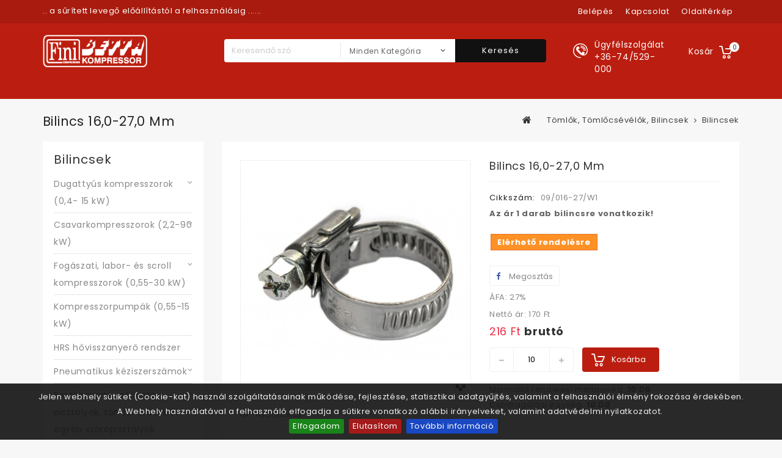

--- FILE ---
content_type: text/html; charset=utf-8
request_url: https://bettabolt.hu/bilincsek/bilincs-160-270.html
body_size: 18346
content:
<!DOCTYPE HTML> <!--[if lt IE 7]><html class="no-js lt-ie9 lt-ie8 lt-ie7" lang="hu-hu"><![endif]--> <!--[if IE 7]><html class="no-js lt-ie9 lt-ie8 ie7" lang="hu-hu"><![endif]--> <!--[if IE 8]><html class="no-js lt-ie9 ie8" lang="hu-hu"><![endif]--> <!--[if gt IE 8]><html class="no-js ie9" lang="hu-hu"><![endif]--><html lang="hu-hu"><head><meta charset="utf-8" /><title>Csigamenetes csőszorító bilincs. 16,0 - 27,0 mm teoretikus átmérőben. Anyaga: - csőszorító bilincs szalag: alumínium-cink, - csa</title> <script data-keepinline="true">/* datalayer */
dataLayer = [];
dataLayer.push({"pageCategory":"product","ecommerce":{"currencyCode":"HUF","detail":{"products":[{"name":"Bilincs 16,0-27,0 mm","id":"772","reference":"09/016-27/W1","price":"215.9","category":"Bilincsek","price_tax_exc":"170"}]}},"userId":"guest_3139014","userLogged":0});
/* call to GTM Tag */
(function(w,d,s,l,i){w[l]=w[l]||[];w[l].push({'gtm.start':
new Date().getTime(),event:'gtm.js'});var f=d.getElementsByTagName(s)[0],
j=d.createElement(s),dl=l!='dataLayer'?'&l='+l:'';j.async=true;j.src=
'https://www.googletagmanager.com/gtm.js?id='+i+dl;f.parentNode.insertBefore(j,f);
})(window,document,'script','dataLayer','GTM-KDJFDWT');

/* async call to avoid cache system for dynamic data */
dataLayer.push({
  'event': 'datalayer_ready'
});</script> <link rel="apple-touch-icon" href="https://bettabolt.hu/img/apple-icon/apple-touch-icon.png" /><link rel="apple-touch-icon" sizes="57x57" href="https://bettabolt.hu/img/apple-icon/apple-touch-icon-57x57.png" /><link rel="apple-touch-icon" sizes="72x72" href="https://bettabolt.hu/img/apple-icon/apple-touch-icon-72x72.png" /><link rel="apple-touch-icon" sizes="76x76" href="https://bettabolt.hu/img/apple-icon/apple-touch-icon-76x76.png" /><link rel="apple-touch-icon" sizes="114x114" href="https://bettabolt.hu/img/apple-icon/apple-touch-icon-114x114.png" /><link rel="apple-touch-icon" sizes="120x120" href="https://bettabolt.hu/img/apple-icon/apple-touch-icon-120x120.png" /><link rel="apple-touch-icon" sizes="144x144" href="https://bettabolt.hu/img/apple-icon/apple-touch-icon-144x144.png" /><link rel="apple-touch-icon" sizes="152x152" href="https://bettabolt.hu/img/apple-icon/apple-touch-icon-152x152.png" /><link rel="apple-touch-icon" sizes="180x180" href="https://bettabolt.hu/img/apple-icon/apple-touch-icon-180x180.png" /><meta name="description" content="Bilincs 16,0-27,0 mm" /><meta name="generator" content="PrestaShop" /><meta name="robots" content="index,follow" /><meta name="viewport" content="width=device-width, minimum-scale=0.25, maximum-scale=1.6, initial-scale=1.0" /><meta name="apple-mobile-web-app-capable" content="yes" /><link rel="schema.dcterms" href="http://purl.org/dc/terms/"><meta name="DC.coverage" content="Hungary" /><meta name="DC.description" content="&lt;p&gt;&lt;strong&gt;Az ár 1 darab bilincsre vonatkozik!&lt;/strong&gt;&lt;/p&gt;" /><meta name="DC.format" content="text/html" /><meta name="DC.identifier" content="bettabolt.hu/bilincsek/bilincs-160-270.html" /><meta name="DC.publisher" content="Betta Kft. Webáruház FINI dugattyús és csavarkompresszorok" /><meta name="DC.title" content="Bilincs 16,0-27,0 mm" /><meta name="DC.type" content="Text" /><meta property="og:title" content="Bilincs 16,0-27,0 mm" /><meta property="og:url" content="bettabolt.hu/bilincsek/bilincs-160-270.html" /><meta property="og:site_name" content="Betta Kft. Webáruház FINI dugattyús és csavarkompresszorok" /><meta property="og:type" content="website" /><meta property="og:description" content="&lt;p&gt;&lt;strong&gt;Az ár 1 darab bilincsre vonatkozik!&lt;/strong&gt;&lt;/p&gt;" /><meta property="og:image" content="https://bettabolt.hu/12095-home_default-hwcex1OGXq4Ah/bilincs-160-270.webp" /><link rel="icon" type="image/vnd.microsoft.icon" href="/img/favicon.ico?1762963297" /><link rel="shortcut icon" type="image/x-icon" href="/img/favicon.ico?1762963297" /><link rel="stylesheet" href="https://bettabolt.hu/themes/PRS01/cache/v_258_1b5f01396da67f98a457746e7470acf5_all.css" type="text/css" media="all" /><link rel="stylesheet" href="https://bettabolt.hu/themes/PRS01/cache/v_258_da3dbc4d592882394fe7fb032c5fcc7f_print.css" type="text/css" media="print" /> <script type="text/javascript">/* <![CDATA[ */;var CUSTOMIZE_TEXTFIELD=1;var FancyboxI18nClose='Bez&aacute;r&aacute;s';var FancyboxI18nNext='K&ouml;vetkező';var FancyboxI18nPrev='Előző';var PS_CATALOG_MODE=false;var PS_DISPLAY_FULL_PRICE_BY_PACKING_UNIT=null;var PS_DISPLAY_FULL_PRICE_BY_PACKING_UNIT_WITH_UNIT=null;var PS_DISPLAY_UNIT_PRICE_WITH_UNIT=null;var ajax_allowed=true;var ajaxsearch=true;var allowBuyWhenOutOfStock=true;var attribute_anchor_separator='-';var attributesCombinations=[];var availableLaterValue='Orderable';var availableNowValue='In Stock';var baseDir='https://bettabolt.hu/';var baseUri='https://bettabolt.hu/';var categorysearch_type='top';var comparator_max_item=3;var comparedProductsIds=[];var contentOnly=false;var currency={"id":1,"name":"Forint","iso_code":"HUF","iso_code_num":"348","sign":"Ft\u200e","blank":"1","conversion_rate":"1.000000","deleted":"0","format":"2","decimals":"0","active":"1","prefix":"","suffix":" Ft\u200e","id_shop_list":null,"force_id":false};var currencyBlank=1;var currencyFormat=2;var currencyRate=1;var currencySign='Ft‎';var currentDate='2026-01-18 04:25:46';var customerGroupWithoutTax=false;var customizationFields=false;var customizationId=null;var customizationIdMessage='Testreszabás #';var default_eco_tax=0;var delete_txt='Törlés';var displayList=false;var displayPrice=0;var doesntExist='Ehhez a termékhez nincs ilyen kombináció. Válasszon másikat.';var doesntExistNoMore='Ez a termék nincs készleten';var doesntExistNoMoreBut='de más színben/típusban elérhető.';var ecotaxTax_rate=0;var fieldRequired='Kérjük, töltse ki az összes kötelező mezőt és mentse a módosításokat.';var freeProductTranslation='Ingyen!';var freeShippingTranslation='Ingyenes szállítás!';var generated_date=1768706745;var groupReduction=0;var hasDeliveryAddress=false;var highDPI=true;var idDefaultImage=12095;var id_lang=1;var id_product=772;var img_dir='https://bettabolt.hu/themes/PRS01/img/';var img_prod_dir='https://bettabolt.hu/img/p/';var img_ps_dir='https://bettabolt.hu/img/';var instantsearch=false;var isGuest=0;var isLogged=0;var isMobile=false;var jqZoomEnabled=false;var maxQuantityToAllowDisplayOfLastQuantityMessage=3;var max_item='Nem választhat több, mint 3 terméket az összehasonlításhoz';var min_item='Kérjük, válasszon legalább egy terméket';var minimalQuantity=10;var noTaxForThisProduct=false;var notValidQuantityAlertMessage='Not valid quantity, we set it to';var oosHookJsCodeFunctions=[];var page_name='product';var priceDisplayMethod=0;var priceDisplayPrecision=0;var productAvailableForOrder=true;var productBasePriceTaxExcl=170;var productBasePriceTaxExcluded=170;var productBasePriceTaxIncl=215.9;var productHasAttributes=false;var productPrice=215.9;var productPriceTaxExcluded=170;var productPriceTaxIncluded=215.9;var productPriceWithoutReduction=215.9;var productReference='09/016-27/W1';var productShowPrice=true;var productUnitPriceRatio=0;var product_fileButtonHtml='Fájl kiválasztása';var product_fileDefaultHtml='Nincs kiválasztott fájl';var product_specific_price=[];var quantitiesDisplayAllowed=false;var quantityAvailable=0;var quickView=false;var reduction_percent=0;var reduction_price=0;var removingLinkText='termék eltávolítása a kosárból';var roundMode=2;var search_url='https://bettabolt.hu/search';var sharing_img='https://bettabolt.hu/12095/bilincs-160-270.jpg';var sharing_name='Bilincs 16,0-27,0 mm';var sharing_url='https://bettabolt.hu/bilincsek/bilincs-160-270.html';var specific_currency=false;var specific_price=0;var static_token='38d51928d4162ca309732e92deb80681';var stock_management=1;var taxRate=27;var toBeDetermined='Még meg kell határozni';var token='38d51928d4162ca309732e92deb80681';var unitName='DB';var uploading_in_progress='Feltöltés folyamatban, türelmét kérjük.';var usingSecureMode=true;/* ]]> */</script> <script type="text/javascript" src="https://bettabolt.hu/themes/PRS01/cache/v_248_dc0e267ddc8c8b7689a76c1815f0bd0c.js"></script> <meta property="og:type" content="product" /><meta property="og:url" content="https://bettabolt.hu/bilincsek/bilincs-160-270.html?rewrite=bilincs-160-270" /><meta property="og:title" content="Csigamenetes csőszorító bilincs. 16,0 - 27,0 mm teoretikus átmérőben. Anyaga: - csőszorító bilincs szalag: alumínium-cink, - csa" /><meta property="og:site_name" content="Betta Kft. Webáruház FINI dugattyús és csavarkompresszorok" /><meta property="og:description" content="Bilincs 16,0-27,0 mm" /><meta property="og:image" content="https://bettabolt.hu/12095-large_default-hwcex1OGXq4Ah/bilincs-160-270.webp" /><meta property="product:pretax_price:amount" content="170" /><meta property="product:pretax_price:currency" content="HUF" /><meta property="product:price:amount" content="215.9" /><meta property="product:price:currency" content="HUF" /><style>#cookie-bar { background:#111111; height:auto; line-height:24px; color:#eeeeee; text-align:center; padding:10px 0; opacity:0.9; z-index: 99999; }
    #cookie-bar a { color:#eeeeee; }
    #cookie-bar.fixed { position:fixed; top:0; left:0; width:100%; }
    #cookie-bar.fixed.bottom { bottom:0; top:auto; }
    #cookie-bar p { margin:0; padding:0; }
    #cookie-bar a.cb-button { color: #eeeeee; display:inline-block; border-radius:3px; text-decoration:none; padding:0 6px; margin-left:8px; }
    #cookie-bar a.cb-enable { color: #FFFFFF; background: #007700; }
    #cookie-bar a.cb-enable:hover { background: #009900; }
    #cookie-bar a.cb-disable { color: #FFFFFF; background: #990000; }
    #cookie-bar a.cb-disable:hover { background: #bb0000; }
    #cookie-bar a.cb-policy { color: #FFFFFF; background: #0033BB; }
    #cookie-bar a.cb-policy:hover { background: #0055DD; }</style> <script>/*  */;var CK_mode="1";var CK_name="bettacookie";var CK_exception="0";var CK_accept_move=0;var CK_accept_scroll=0;var CK_accept_click=0;var CK_accept_timeout=0;var CK_accept_timeout_s=0;var CK_message="<p>Jelen webhely sütiket (Cookie-kat) használ szolgáltatásainak működése, fejlesztése, statisztikai adatgyűjtés, valamint a felhasználói élmény fokozása érdekében.<br />A Webhely használatával a felhasználó elfogadja a sütikre vonatkozó alábbi irányelveket, valamint adatvédelmi nyilatkozatot.&nbsp;</p>";var CK_accept_button=1;var CK_accept_button_text="Elfogadom";var CK_decline_button=1;var CK_decline_button_text="Elutas&iacute;tom";var CK_policy_button=1;var CK_policy_button_text="Tov&aacute;bbi inform&aacute;ci&oacute;";var CK_cms_page="https://bettabolt.hu/content/2-legal-notice";var CK_cookie_expiry=365;var CK_decline_button_url="";var CK_notice_position=1;var CK_notice_fixed=1;var CK_notice_effect="slide";var CK_notice_fixed_bottom=1;/*  */</script> <link rel="stylesheet" href="//fonts.googleapis.com/css?family=Poppins:400,500,600,700" type="text/css" media="all" /> <!--[if IE 8]> <script src="https://oss.maxcdn.com/libs/html5shiv/3.7.0/html5shiv.js"></script> <script src="https://oss.maxcdn.com/libs/respond.js/1.3.0/respond.min.js"></script> <![endif]-->  <script type="text/javascript" src="https://bettabolt.hu/themes/PRS01/js/templatetrip/custom.js"></script> <script type="text/javascript" src="https://bettabolt.hu/themes/PRS01/js/templatetrip/owl.carousel.js"></script> <script type="text/javascript" src="https://bettabolt.hu/themes/PRS01/js/templatetrip/lightbox-2.6.min.js"></script> <link type="text/css" rel="stylesheet" href="https://bettabolt.hu/themes/PRS01/css/templatetrip/custom.css" /><link type="text/css" rel="stylesheet" href="https://bettabolt.hu/themes/PRS01/css/templatetrip/lightbox.css" /></head><body id="product" class="product product-772 product-bilincs-160-270 category-728 category-bilincsek show-left-column hide-right-column lang_hu"> <noscript><iframe src="https://www.googletagmanager.com/ns.html?id=GTM-KDJFDWT&nojscript=true" height="0" width="0" style="display:none;visibility:hidden"></iframe></noscript><div id="page"><div class="header-container"> <header id="header"><div class="nav"><div class="container"><div class="row"> <nav><div id="ttcmsheader" class="col-md-4"><p><span style="color:#ffffff;"></span></p><p><span style="color:#ffffff;">.. a sűrített levegő előállítástól a felhasználásig ......</span></p></div><div class="ttpermanent-link"><div class="ttpermanent-heading current"></div><ul id="header_links" class="toggle-footer"><li id="header_link_signin"><a class="login" href="https://bettabolt.hu/my-account" rel="nofollow" title="Jelentkezzen be a profiljába"> Belépés</a></li><li id="header_link_contact"><a href="https://bettabolt.hu/contact-us" title="kapcsolat">kapcsolat</a></li><li id="header_link_sitemap"><a href="https://bettabolt.hu/sitemap" title="oldaltérkép">oldaltérkép</a></li><li id="header_link_bookmark"> <script type="text/javascript">/*  */;writeBookmarkLink('https://bettabolt.hu/bilincsek/bilincs-160-270.html','Csigamenetes csőszorító bilincs. 16,0 - 27,0 mm teoretikus átmérőben. Anyaga: - csőszorító bilincs szalag: alumínium-cink, - csa','könyvjelző');/*  */</script> </li></ul></div></nav></div></div></div><div class="full-header"><div class="container"><div class="row"><div class="ttheader"><div id="header_logo"> <a href="https://bettabolt.hu/" title="Betta Kft. Webáruház FINI dugattyús és csavarkompresszorok"> <img class="logo img-responsive" src="https://bettabolt.hu/img/betta-logo-1513955559.jpg" alt="Betta Kft. Webáruház FINI dugattyús és csavarkompresszorok" width="216" height="67"/> </a></div><div class="ttheader-bg"><div class="col-sm-3 ttheader_cart clearfix"><div class="shopping_cart"> <a href="https://bettabolt.hu/order" title="Kosár megtekintése" rel="nofollow"> <b>Kosár</b> <span class="ajax_cart_quantity unvisible">0</span> <span class="ajax_cart_product_txt unvisible">Termék</span> <span class="ajax_cart_product_txt_s unvisible">Termék</span> <span class="ajax_cart_total unvisible"> </span> <span class="ajax_cart_no_product">0</span> </a><div class="cart_block block exclusive"><div class="block_content"><div class="cart_block_list"><p class="cart_block_no_products"> Nincs termék</p><div class="cart-prices"><div class="cart-prices-line first-line"> <span class="price cart_block_shipping_cost ajax_cart_shipping_cost unvisible"> Még meg kell határozni </span> <span class="unvisible"> Szállítás </span></div><div class="cart-prices-line last-line"> <span class="price cart_block_total ajax_block_cart_total">0 Ft‎</span> <span>Összesen</span></div></div><p class="cart-buttons"> <a id="button_order_cart" class="btn btn-default button button-small" href="https://bettabolt.hu/order" title="Kosár tartalma" rel="nofollow"> <span> Kosár tartalma<i class="icon-chevron-right right"></i> </span> </a></p></div></div></div></div></div><div id="layer_cart"><div class="clearfix"><div class="layer_cart_product col-xs-12 col-md-6"> <span class="cross" title="Ablak bezárása"></span> <span class="title"> <i class="icon-check"></i>A termék sikeresen kosárba került </span><div class="product-image-container layer_cart_img"></div><div class="layer_cart_product_info"> <span id="layer_cart_product_title" class="product-name"></span> <span id="layer_cart_product_attributes"></span><div> <strong class="dark">Mennyiség</strong> <span id="layer_cart_product_quantity"></span></div><div> <strong class="dark">Összesen</strong> <span id="layer_cart_product_price"></span></div></div></div><div class="layer_cart_cart col-xs-12 col-md-6"> <span class="title"> <span class="ajax_cart_product_txt_s unvisible"> Jelenleg <span class="ajax_cart_quantity">0</span> termék található a kosárban. </span> <span class="ajax_cart_product_txt "> Jelenleg <span class="ajax_cart_quantity">0</span> termék található a kosárban. </span> </span><div class="layer_cart_row"> <strong class="dark"> Összes termék </strong> <span class="ajax_block_products_total"> </span></div><div class="layer_cart_row"> <strong class="dark unvisible"> Szállítás összesen&nbsp; </strong> <span class="ajax_cart_shipping_cost unvisible"> Még meg kell határozni </span></div><div class="layer_cart_row"> <strong class="dark"> Összesen </strong> <span class="ajax_block_cart_total"> </span></div><div class="button-container"> <span class="continue btn btn-default button exclusive-medium" title="Vásárlás folytatása"> <span> <i class="icon-chevron-left left"></i>Vásárlás folytatása </span> </span> <a class="btn btn-default button button-medium" href="https://bettabolt.hu/order" title="Megnézem a kosár tartalmát" rel="nofollow"> <span> Megnézem a kosár tartalmát<i class="icon-chevron-right right"></i> </span> </a></div></div></div><div class="crossseling"></div></div><div class="layer_cart_overlay"></div><div id="ttcmsheaderservices" class="col-md-6 col-lg-2"><div class="ttcmsheaderservice col-xs-12 col-sm-12"><div class="ttsupport"><div class="ttcontent_inner"><div class="service"><div class="ttsupport_img service-icon"></div><div class="service-content"><div class="service-title">Ügyfélszolgálat</div><div class="service-desc">+36-74/529-000</div></div></div></div></div></div></div><div id="search_block_top" class="clearfix col-sm-6"><form id="searchbox" method="get" action="https://bettabolt.hu/module/categorysearch/catesearch" > <input type="hidden" name="fc" value="module" /> <input type="hidden" name="module" value="categorysearch" /> <input type="hidden" name="controller" value="catesearch" /> <input type="hidden" name="orderby" value="position" /> <input type="hidden" name="orderway" value="desc" /> <input class="search_query form-control" type="text" id="search_query_top" name="search_query" placeholder="Keresendő szó" value="" /> <select id="search_category" name="search_category" class="form-control"><option value="all">Minden kategória</option><option value="2">Home</option><option value="671">&nbsp;&nbsp;Dugattyús kompresszorok (0,4- 15 kW)</option><option value="674">&nbsp;&nbsp;&nbsp;&nbsp;Hobbi felhasználásra (0,6-2,2 kW)</option><option value="679">&nbsp;&nbsp;&nbsp;&nbsp;&nbsp;&nbsp;Amico kompresszorok (1,5 kW)</option><option value="680">&nbsp;&nbsp;&nbsp;&nbsp;&nbsp;&nbsp;Tiger kompresszorok (1,5-2,2 kW)</option><option value="673">&nbsp;&nbsp;&nbsp;&nbsp;Profi felhasználásra (0,4-7,5 kW)</option><option value="685">&nbsp;&nbsp;&nbsp;&nbsp;&nbsp;&nbsp;Bravo kompresszorok (2,2-3 kW)</option><option value="686">&nbsp;&nbsp;&nbsp;&nbsp;&nbsp;&nbsp;Shuttle kompresszorok (0,6-1,5 kW)</option><option value="687">&nbsp;&nbsp;&nbsp;&nbsp;&nbsp;&nbsp;Supertiger kompresszorok (1,5-2,2 kW)</option><option value="689">&nbsp;&nbsp;&nbsp;&nbsp;&nbsp;&nbsp;Pioneer és Big pioneer kompresszorok (0,75-2,2 kW)</option><option value="690">&nbsp;&nbsp;&nbsp;&nbsp;&nbsp;&nbsp;Építőipari kompresszorok (2,2-6,6 kW)</option><option value="691">&nbsp;&nbsp;&nbsp;&nbsp;&nbsp;&nbsp;Hangszigetelt kompresszorok (1,1-7,5 kW)</option><option value="675">&nbsp;&nbsp;&nbsp;&nbsp;Erős igénybevételre (1,5-15 kW)</option><option value="694">&nbsp;&nbsp;&nbsp;&nbsp;&nbsp;&nbsp;Egylépcsős, ékszíjmeghajtású kompresszorok</option><option value="695">&nbsp;&nbsp;&nbsp;&nbsp;&nbsp;&nbsp;Kétlépcsős, ékszíjmeghajtású kompresszorok</option><option value="697">&nbsp;&nbsp;&nbsp;&nbsp;&nbsp;&nbsp;Kétlépcsős tandem kompresszorok</option><option value="699">&nbsp;&nbsp;&nbsp;&nbsp;&nbsp;&nbsp;Magasnyomású sorozat</option><option value="700">&nbsp;&nbsp;&nbsp;&nbsp;&nbsp;&nbsp;Kompresszor alaplapok</option><option value="701">&nbsp;&nbsp;&nbsp;&nbsp;&nbsp;&nbsp;Álló tartályos kompresszorok</option><option value="783">&nbsp;&nbsp;&nbsp;&nbsp;Olajmentes kompresszorok (1,1-7,5 kW)</option><option value="828">&nbsp;&nbsp;&nbsp;&nbsp;Black + Decker kompresszorok (1,1- 1,5 kW)</option><option value="672">&nbsp;&nbsp;Csavarkompresszorok (2,2-90 kW)</option><option value="754">&nbsp;&nbsp;&nbsp;&nbsp;Micro csavarkompresszorok (2,2-5,5 kW)</option><option value="914">&nbsp;&nbsp;&nbsp;&nbsp;Minicube csavarkompresszorok (2,2 kW)</option><option value="753">&nbsp;&nbsp;&nbsp;&nbsp;Cube csavarkompresszorok (4-7,5 kW)</option><option value="756">&nbsp;&nbsp;&nbsp;&nbsp;K-max csavarkompresszorok (5,5-90 kW)</option><option value="755">&nbsp;&nbsp;&nbsp;&nbsp;Plus csavarkompresszorok (7,5-75 kW)</option><option value="758">&nbsp;&nbsp;&nbsp;&nbsp;Csavarkompresszor távvezérlő berendezés (SMS)</option><option value="677">&nbsp;&nbsp;Fogászati, labor- és scroll kompresszorok (0,55-30 kW)</option><option value="816">&nbsp;&nbsp;&nbsp;&nbsp;Fogászati és laborkompresszorok (0,55-4,4 kW)</option><option value="817">&nbsp;&nbsp;&nbsp;&nbsp;Scroll ipari olajmentes kompresszorok (2,2-30 kW)</option><option value="676">&nbsp;&nbsp;Kompresszorpumpák (0,55-15 kW)</option><option value="759">&nbsp;&nbsp;HRS hővisszanyerő rendszer</option><option value="678">&nbsp;&nbsp;Pneumatikus kéziszerszámok</option><option value="706">&nbsp;&nbsp;&nbsp;&nbsp;Légkulcsok</option><option value="780">&nbsp;&nbsp;&nbsp;&nbsp;Racsnis légkulcsok</option><option value="781">&nbsp;&nbsp;&nbsp;&nbsp;Csavarbehajtók</option><option value="707">&nbsp;&nbsp;&nbsp;&nbsp;Fúrógépek és tartozékai</option><option value="811">&nbsp;&nbsp;&nbsp;&nbsp;&nbsp;&nbsp;Fúrógépek</option><option value="766">&nbsp;&nbsp;&nbsp;&nbsp;&nbsp;&nbsp;fúrógépek tartozékai</option><option value="708">&nbsp;&nbsp;&nbsp;&nbsp;Csiszoló, polírozó gépek és tartozékai</option><option value="779">&nbsp;&nbsp;&nbsp;&nbsp;&nbsp;&nbsp;Csiszoló és polírozó gépek</option><option value="776">&nbsp;&nbsp;&nbsp;&nbsp;&nbsp;&nbsp;Vibrációs csiszolók</option><option value="777">&nbsp;&nbsp;&nbsp;&nbsp;&nbsp;&nbsp;Excenteres csiszolók</option><option value="778">&nbsp;&nbsp;&nbsp;&nbsp;&nbsp;&nbsp;Sarokcsiszolók</option><option value="767">&nbsp;&nbsp;&nbsp;&nbsp;&nbsp;&nbsp;Csiszoló és polírozó gépek tartozékai</option><option value="709">&nbsp;&nbsp;&nbsp;&nbsp;Furatköszörűk</option><option value="710">&nbsp;&nbsp;&nbsp;&nbsp;Vésőgépek és tartozékai</option><option value="711">&nbsp;&nbsp;&nbsp;&nbsp;Szerszámkészletek</option><option value="730">&nbsp;&nbsp;&nbsp;&nbsp;Akkumulátoros szerszámok</option><option value="732">&nbsp;&nbsp;&nbsp;&nbsp;Felülettisztítók, karosszérialakatos szerszámok és tartozékai</option><option value="734">&nbsp;&nbsp;&nbsp;&nbsp;Popszegecshúzók</option><option value="772">&nbsp;&nbsp;Festékszórók, lefúvató pisztolyok, tömlőfúvatók és egyéb szórópisztolyok</option><option value="713">&nbsp;&nbsp;&nbsp;&nbsp;Festékszóró pisztolyok és tartozékai</option><option value="715">&nbsp;&nbsp;&nbsp;&nbsp;Egyéb szórópisztolyok</option><option value="716">&nbsp;&nbsp;&nbsp;&nbsp;Lefúvató pisztolyok</option><option value="770">&nbsp;&nbsp;&nbsp;&nbsp;Tömlőfúvatók</option><option value="773">&nbsp;&nbsp;Sűrített levegő kezelés</option><option value="720">&nbsp;&nbsp;&nbsp;&nbsp;Olajzók</option><option value="721">&nbsp;&nbsp;&nbsp;&nbsp;Nyomásszabályozók</option><option value="722">&nbsp;&nbsp;&nbsp;&nbsp;Szűrő-szabályozó, vízleválasztó</option><option value="723">&nbsp;&nbsp;&nbsp;&nbsp;Levegőelőkészítő egységek</option><option value="727">&nbsp;&nbsp;&nbsp;&nbsp;Kompresszor olaj</option><option value="742">&nbsp;&nbsp;Hűtveszárítók, folyadékhűtők, szűrők, kondenzátum kezelők</option><option value="743">&nbsp;&nbsp;&nbsp;&nbsp;Hűtveszárítók</option><option value="744">&nbsp;&nbsp;&nbsp;&nbsp;Adszorpciós szárítók</option><option value="745">&nbsp;&nbsp;&nbsp;&nbsp;Szűrőházak és szűrőbetétek</option><option value="825">&nbsp;&nbsp;&nbsp;&nbsp;&nbsp;&nbsp;Finomsági szűrők</option><option value="824">&nbsp;&nbsp;&nbsp;&nbsp;&nbsp;&nbsp;Szűrőbetétek</option><option value="748">&nbsp;&nbsp;&nbsp;&nbsp;Kondenzátum leeresztők</option><option value="749">&nbsp;&nbsp;&nbsp;&nbsp;Eltömődöttség jelző</option><option value="750">&nbsp;&nbsp;&nbsp;&nbsp;Víz/olaj szeparátor</option><option value="751">&nbsp;&nbsp;&nbsp;&nbsp;Légtartályok</option><option value="921">&nbsp;&nbsp;&nbsp;&nbsp;Folyadékhűtő Chillerek</option><option value="774">&nbsp;&nbsp;Tömlők, tömlőcsévélők, bilincsek</option><option value="726">&nbsp;&nbsp;&nbsp;&nbsp;Tömlők</option><option value="739">&nbsp;&nbsp;&nbsp;&nbsp;&nbsp;&nbsp;Spiráltömlők</option><option value="826">&nbsp;&nbsp;&nbsp;&nbsp;&nbsp;&nbsp;Egyenes tömlők</option><option value="728">&nbsp;&nbsp;&nbsp;&nbsp;Bilincsek</option><option value="735">&nbsp;&nbsp;&nbsp;&nbsp;Tömlőcsévélők</option><option value="752">&nbsp;&nbsp;&nbsp;&nbsp;Tömlőprés</option><option value="775">&nbsp;&nbsp;Tartozékok, alkatrészek, légszűrők, olajszűrők kompresszorokhoz</option><option value="719">&nbsp;&nbsp;&nbsp;&nbsp;Nyomáskapcsolók</option><option value="729">&nbsp;&nbsp;&nbsp;&nbsp;Manométerek</option><option value="814">&nbsp;&nbsp;&nbsp;&nbsp;Biztonsági szelepek, visszacsapó szelepek</option><option value="818">&nbsp;&nbsp;&nbsp;&nbsp;Légszűrők dugattyús kompresszorokhoz</option><option value="819">&nbsp;&nbsp;&nbsp;&nbsp;Légszűrők, olajszűrők, szaparátor szűrők csavarkompresszorokhoz</option><option value="820">&nbsp;&nbsp;&nbsp;&nbsp;&nbsp;&nbsp;CUBE csavarkompresszor</option><option value="821">&nbsp;&nbsp;&nbsp;&nbsp;&nbsp;&nbsp;K-MAX csavarkompresszor</option><option value="822">&nbsp;&nbsp;&nbsp;&nbsp;&nbsp;&nbsp;MICRO csavarkompresszor</option><option value="823">&nbsp;&nbsp;&nbsp;&nbsp;&nbsp;&nbsp;PLUS csavarkompresszor</option><option value="913">&nbsp;&nbsp;Balanszerek, súlykiegyenlítők</option><option value="736">&nbsp;&nbsp;&nbsp;&nbsp;Balanszerek alumínium házzal</option><option value="737">&nbsp;&nbsp;&nbsp;&nbsp;Balanszerek műanyag házzal</option><option value="827">&nbsp;&nbsp;Kompresszor alkatrészek</option><option value="880">&nbsp;&nbsp;&nbsp;&nbsp;SKM10</option><option value="882">&nbsp;&nbsp;&nbsp;&nbsp;SKM12</option><option value="883">&nbsp;&nbsp;&nbsp;&nbsp;SKM13</option><option value="884">&nbsp;&nbsp;&nbsp;&nbsp;SKM14</option><option value="885">&nbsp;&nbsp;&nbsp;&nbsp;SKM15</option><option value="849">&nbsp;&nbsp;&nbsp;&nbsp;MK102 / MK102N</option><option value="850">&nbsp;&nbsp;&nbsp;&nbsp;MK103</option><option value="852">&nbsp;&nbsp;&nbsp;&nbsp;MK113</option><option value="835">&nbsp;&nbsp;&nbsp;&nbsp;BK119</option><option value="836">&nbsp;&nbsp;&nbsp;&nbsp;BK120</option><option value="740">&nbsp;&nbsp;Sprint (Push-in) csatlakozók</option><option value="800">&nbsp;&nbsp;&nbsp;&nbsp;Egyenescsatlakozók</option><option value="801">&nbsp;&nbsp;&nbsp;&nbsp;Könyökcsatlakozók</option><option value="802">&nbsp;&nbsp;&nbsp;&nbsp;T csatlakozók</option><option value="809">&nbsp;&nbsp;&nbsp;&nbsp;Y csatlakozók</option><option value="803">&nbsp;&nbsp;&nbsp;&nbsp;Keresztcsatlakozók</option><option value="807">&nbsp;&nbsp;&nbsp;&nbsp;Panelbe építhető toldók</option><option value="808">&nbsp;&nbsp;&nbsp;&nbsp;Négyeselosztók</option><option value="804">&nbsp;&nbsp;&nbsp;&nbsp;Fojtó- visszacsapó szelepek</option><option value="805">&nbsp;&nbsp;&nbsp;&nbsp;Elzárószelepek</option><option value="806">&nbsp;&nbsp;&nbsp;&nbsp;Elzáró és tehermentesítő szelepek</option><option value="810">&nbsp;&nbsp;&nbsp;&nbsp;Tartozékok</option><option value="741">&nbsp;&nbsp;Műanyag sűrített levegős hálózat elemei</option><option value="760">&nbsp;&nbsp;Gyorscsatlakozók és sűrített levegős szerelvények</option><option value="761">&nbsp;&nbsp;&nbsp;&nbsp;Gyorscsatlakozó RECTUS 21 széria</option><option value="762">&nbsp;&nbsp;&nbsp;&nbsp;Gyorscsatlakozó RECTUS 25 széria</option><option value="763">&nbsp;&nbsp;&nbsp;&nbsp;Gyorscsatlakozó RECTUS 26 széria</option><option value="764">&nbsp;&nbsp;&nbsp;&nbsp;Gyorscsatlakozó RECTUS 27 széria</option><option value="765">&nbsp;&nbsp;&nbsp;&nbsp;Sűrített levegős szerelvények</option><option value="785">&nbsp;&nbsp;&nbsp;&nbsp;&nbsp;&nbsp;Belső menetes tömlővég</option><option value="786">&nbsp;&nbsp;&nbsp;&nbsp;&nbsp;&nbsp;Külső menetes tömlővég</option><option value="787">&nbsp;&nbsp;&nbsp;&nbsp;&nbsp;&nbsp;Toldók</option><option value="788">&nbsp;&nbsp;&nbsp;&nbsp;&nbsp;&nbsp;Közcsavarok</option><option value="789">&nbsp;&nbsp;&nbsp;&nbsp;&nbsp;&nbsp;Oldható közcsavarok</option><option value="790">&nbsp;&nbsp;&nbsp;&nbsp;&nbsp;&nbsp;Szűkítők</option><option value="791">&nbsp;&nbsp;&nbsp;&nbsp;&nbsp;&nbsp;Karmantyúk</option><option value="792">&nbsp;&nbsp;&nbsp;&nbsp;&nbsp;&nbsp;T elemek</option><option value="793">&nbsp;&nbsp;&nbsp;&nbsp;&nbsp;&nbsp;Könyök</option><option value="794">&nbsp;&nbsp;&nbsp;&nbsp;&nbsp;&nbsp;Elosztók</option><option value="795">&nbsp;&nbsp;&nbsp;&nbsp;&nbsp;&nbsp;Tömítések</option><option value="796">&nbsp;&nbsp;&nbsp;&nbsp;&nbsp;&nbsp;&nbsp;&nbsp;Alumínium tömítőgyűrűk</option><option value="797">&nbsp;&nbsp;&nbsp;&nbsp;&nbsp;&nbsp;&nbsp;&nbsp;PVC tömítőgyűrűk</option><option value="798">&nbsp;&nbsp;&nbsp;&nbsp;&nbsp;&nbsp;&nbsp;&nbsp;Fiber tömítőgyűrűk</option><option value="799">&nbsp;&nbsp;&nbsp;&nbsp;&nbsp;&nbsp;Vakdugók</option><option value="915">&nbsp;&nbsp;&nbsp;&nbsp;Gyorscsatlakozó Lüdecke DN 5 széria</option><option value="916">&nbsp;&nbsp;&nbsp;&nbsp;Gyorscsatlakozó Lüdecke DN 7.2 széria</option><option value="917">&nbsp;&nbsp;&nbsp;&nbsp;Gyorscsatlakozó Lüdecke DN 7.8 széria</option><option value="918">&nbsp;&nbsp;&nbsp;&nbsp;Rozsdamentes Lüdecke DN 5 széria</option><option value="919">&nbsp;&nbsp;&nbsp;&nbsp;Rozsdamentes Lüdecke DN 7.2 széria</option><option value="920">&nbsp;&nbsp;&nbsp;&nbsp;Rozsdamentes Lüdecke DN 10 széria</option> </select> <button type="submit" name="submit_search" class="btn btn-default button-search"> <span>Keresés</span><i class="icon icon-search"></i> </button></form></div> <script type="text/javascript">/*  */;var moduleDir="/modules/categorysearch/";var searchUrl=baseDir+'modules/categorysearch/finds.php?rand='+new Date().getTime();var maxResults=15;/*  */</script> </div></div></div><div class="row header_categories"><div class="col-xs-12 hc_menu"></div></div></div></div> </header></div><div class="ttbreadcrumb-bg"><div class="container"><div class="breadcrumb clearfix"><h4 class="ttbreadcrumb-product">Bilincs 16,0-27,0 mm</h4><ol itemscope itemtype="https://schema.org/BreadcrumbList"><li><a class="home" href="https://bettabolt.hu/" title="Vissza a főoldalra"><i class="icon-home"></i></a></li><li itemprop="itemListElement" itemscope itemtype="https://schema.org/ListItem"> <a href="https://bettabolt.hu/toemlok-toemlocsevelok-bilincsek/" itemprop="item" title="T&ouml;mlők, t&ouml;mlőcs&eacute;v&eacute;lők, bilincsek"><span itemprop="name">T&ouml;mlők, t&ouml;mlőcs&eacute;v&eacute;lők, bilincsek</span><meta itemprop="position" content="1" /></a></li><li class="navigation-pipe"><span>></span></li><li itemprop="itemListElement" itemscope itemtype="https://schema.org/ListItem"> <a href="https://bettabolt.hu/bilincsek/" itemprop="item" title="Bilincsek"><span itemprop="name">Bilincsek</span><meta itemprop="position" content="2" /></a></li></ol></div></div></div><div class="columns-container"><div id="columns" class="container"><div class="row" id="columns_inner"><div id="left_column" class="column col-xs-12 col-sm-3" ><div id="categories_block_left" class="block"><h2 class="title_block"> Bilincsek</h2><div class="block_content"><ul class="tree dhtml"><li > <a href="https://bettabolt.hu/dugattyus-kompresszorok-04-15-kw/" title=""> Dugattyús kompresszorok (0,4- 15 kW) </a><ul><li > <a href="https://bettabolt.hu/hobbi-felhasznalasra-06-22-kw/" title=""> Hobbi felhasználásra (0,6-2,2 kW) </a><ul><li > <a href="https://bettabolt.hu/amico-kompresszorok-15-kw/" title="Amico kompresszorok (1,5 kW)"> Amico kompresszorok (1,5 kW) </a></li><li class="last"> <a href="https://bettabolt.hu/tiger-kompresszorok-15-22-kw/" title="Tiger kompresszorok (1,5-2,2 kW)"> Tiger kompresszorok (1,5-2,2 kW) </a></li></ul></li><li > <a href="https://bettabolt.hu/profi-felhasznalasra-04-75-kw/" title=""> Profi felhasználásra (0,4-7,5 kW) </a><ul><li > <a href="https://bettabolt.hu/bravo-kompresszorok-22-3-kw/" title="Bravo dugattyús kompresszorok"> Bravo kompresszorok (2,2-3 kW) </a></li><li > <a href="https://bettabolt.hu/shuttle-kompresszorok-06-15-kw/" title="Shuttle kompresszorok"> Shuttle kompresszorok (0,6-1,5 kW) </a></li><li > <a href="https://bettabolt.hu/supertiger-kompresszorok-15-22-kw/" title="Supertiger kompresszorok"> Supertiger kompresszorok (1,5-2,2 kW) </a></li><li > <a href="https://bettabolt.hu/pioneer-es-big-pioneer-kompresszorok-075-22-kw/" title="Pioneer és Big pioneer kompresszorok"> Pioneer és Big pioneer kompresszorok (0,75-2,2 kW) </a></li><li > <a href="https://bettabolt.hu/epitoipari-kompresszorok-22-66-kw/" title="Építőipari kompresszorok"> Építőipari kompresszorok (2,2-6,6 kW) </a></li><li class="last"> <a href="https://bettabolt.hu/hangszigetelt-kompresszorok-11-75-kw/" title="Hangszigetelt kompresszorok&nbsp;"> Hangszigetelt kompresszorok (1,1-7,5 kW) </a></li></ul></li><li > <a href="https://bettabolt.hu/eros-igenybevetelre-15-15-kw/" title=""> Erős igénybevételre (1,5-15 kW) </a><ul><li > <a href="https://bettabolt.hu/egylepcsos-ekszijmeghajtasu-kompresszorok/" title=""> Egylépcsős, ékszíjmeghajtású kompresszorok </a></li><li > <a href="https://bettabolt.hu/ketlepcsos-ekszijmeghajtasu-kompresszorok/" title=""> Kétlépcsős, ékszíjmeghajtású kompresszorok </a></li><li > <a href="https://bettabolt.hu/ketlepcsos-tandem-kompresszorok/" title=""> Kétlépcsős tandem kompresszorok </a></li><li > <a href="https://bettabolt.hu/magasnyomasu-sorozat/" title=""> Magasnyomású sorozat </a></li><li > <a href="https://bettabolt.hu/kompresszor-alaplapok/" title=""> Kompresszor alaplapok </a></li><li class="last"> <a href="https://bettabolt.hu/allo-tartalyos-kompresszorok/" title=""> Álló tartályos kompresszorok </a></li></ul></li><li > <a href="https://bettabolt.hu/olajmentes-kompresszorok-11-75-kw/" title=""> Olajmentes kompresszorok (1,1-7,5 kW) </a></li><li class="last"> <a href="https://bettabolt.hu/black-decker-kompresszorok-11-15-kw/" title=""> Black + Decker kompresszorok (1,1- 1,5 kW) </a></li></ul></li><li > <a href="https://bettabolt.hu/csavarkompresszorok-22-90-kw/" title=""> Csavarkompresszorok (2,2-90 kW) </a><ul><li > <a href="https://bettabolt.hu/micro-csavarkompresszorok-22-55-kw/" title=""> Micro csavarkompresszorok (2,2-5,5 kW) </a></li><li > <a href="https://bettabolt.hu/minicube-csavarkompresszorok-22-kw/" title=""> Minicube csavarkompresszorok (2,2 kW) </a></li><li > <a href="https://bettabolt.hu/cube-csavarkompresszorok-4-75-kw/" title=""> Cube csavarkompresszorok (4-7,5 kW) </a></li><li > <a href="https://bettabolt.hu/k-max-csavarkompresszorok-55-90-kw/" title=""> K-max csavarkompresszorok (5,5-90 kW) </a></li><li > <a href="https://bettabolt.hu/plus-csavarkompresszorok-75-75-kw/" title=""> Plus csavarkompresszorok (7,5-75 kW) </a></li><li class="last"> <a href="https://bettabolt.hu/csavarkompresszor-tavvezerlo-berendezes-sms/" title=""> Csavarkompresszor távvezérlő berendezés (SMS) </a></li></ul></li><li > <a href="https://bettabolt.hu/fogaszati-labor-es-scroll-kompresszorok-055-30-kw/" title=""> Fogászati, labor- és scroll kompresszorok (0,55-30 kW) </a><ul><li > <a href="https://bettabolt.hu/fogaszati-es-laborkompresszorok-055-44-kw/" title=""> Fogászati és laborkompresszorok (0,55-4,4 kW) </a></li><li class="last"> <a href="https://bettabolt.hu/scroll-ipari-olajmentes-kompresszorok-22-30-kw/" title=""> Scroll ipari olajmentes kompresszorok (2,2-30 kW) </a></li></ul></li><li > <a href="https://bettabolt.hu/kompresszorpumpak-055-15-kw/" title=""> Kompresszorpumpák (0,55-15 kW) </a></li><li > <a href="https://bettabolt.hu/hrs-hovisszanyero-rendszer/" title=""> HRS hővisszanyerő rendszer </a></li><li > <a href="https://bettabolt.hu/pneumatikus-keziszerszamok/" title=""> Pneumatikus kéziszerszámok </a><ul><li > <a href="https://bettabolt.hu/legkulcsok/" title=""> Légkulcsok </a></li><li > <a href="https://bettabolt.hu/racsnis-legkulcsok/" title=""> Racsnis légkulcsok </a></li><li > <a href="https://bettabolt.hu/csavarbehajtok/" title=""> Csavarbehajtók </a></li><li > <a href="https://bettabolt.hu/furogepek-es-tartozekai/" title=""> Fúrógépek és tartozékai </a><ul><li > <a href="https://bettabolt.hu/furogepek/" title=""> Fúrógépek </a></li><li class="last"> <a href="https://bettabolt.hu/furogepek-tartozekai/" title=""> fúrógépek tartozékai </a></li></ul></li><li > <a href="https://bettabolt.hu/csiszolo-polirozo-gepek-es-tartozekai/" title=""> Csiszoló, polírozó gépek és tartozékai </a><ul><li > <a href="https://bettabolt.hu/csiszolo-es-polirozo-gepek/" title=""> Csiszoló és polírozó gépek </a></li><li > <a href="https://bettabolt.hu/vibracios-csiszolok/" title=""> Vibrációs csiszolók </a></li><li > <a href="https://bettabolt.hu/excenteres-csiszolok/" title=""> Excenteres csiszolók </a></li><li > <a href="https://bettabolt.hu/sarokcsiszolok/" title=""> Sarokcsiszolók </a></li><li class="last"> <a href="https://bettabolt.hu/csiszolo-es-polirozo-gepek-tartozekai/" title=""> Csiszoló és polírozó gépek tartozékai </a></li></ul></li><li > <a href="https://bettabolt.hu/furatkoeszoeruk/" title=""> Furatköszörűk </a></li><li > <a href="https://bettabolt.hu/vesogepek-es-tartozekai/" title=""> Vésőgépek és tartozékai </a></li><li > <a href="https://bettabolt.hu/szerszamkeszletek/" title=""> Szerszámkészletek </a></li><li > <a href="https://bettabolt.hu/akkumulatoros-szerszamok/" title=""> Akkumulátoros szerszámok </a></li><li > <a href="https://bettabolt.hu/feluelettisztitok-karosszerialakatos-szerszamok-es-tartozekai/" title=""> Felülettisztítók, karosszérialakatos szerszámok és tartozékai </a></li><li class="last"> <a href="https://bettabolt.hu/popszegecshuzok/" title=""> Popszegecshúzók </a></li></ul></li><li > <a href="https://bettabolt.hu/festekszorok-lefuvato-pisztolyok-toemlofuvatok-es-egyeb-szoropisztolyok/" title=""> Festékszórók, lefúvató pisztolyok, tömlőfúvatók és egyéb szórópisztolyok </a><ul><li > <a href="https://bettabolt.hu/festekszoro-pisztolyok-es-tartozekai/" title=""> Festékszóró pisztolyok és tartozékai </a></li><li > <a href="https://bettabolt.hu/egyeb-szoropisztolyok/" title=""> Egyéb szórópisztolyok </a></li><li > <a href="https://bettabolt.hu/lefuvato-pisztolyok/" title=""> Lefúvató pisztolyok </a></li><li class="last"> <a href="https://bettabolt.hu/toemlofuvatok/" title=""> Tömlőfúvatók </a></li></ul></li><li > <a href="https://bettabolt.hu/suritett-levego-kezeles/" title=""> Sűrített levegő kezelés </a><ul><li > <a href="https://bettabolt.hu/olajzok/" title=""> Olajzók </a></li><li > <a href="https://bettabolt.hu/nyomasszabalyozok/" title=""> Nyomásszabályozók </a></li><li > <a href="https://bettabolt.hu/szuro-szabalyozo-vizlevalaszto/" title=""> Szűrő-szabályozó, vízleválasztó </a></li><li > <a href="https://bettabolt.hu/levegoelokeszito-egysegek/" title=""> Levegőelőkészítő egységek </a></li><li class="last"> <a href="https://bettabolt.hu/kompresszor-olaj/" title=""> Kompresszor olaj </a></li></ul></li><li > <a href="https://bettabolt.hu/hutveszaritok-folyadekhutok-szurok-kondenzatum-kezelok/" title=""> Hűtveszárítók, folyadékhűtők, szűrők, kondenzátum kezelők </a><ul><li > <a href="https://bettabolt.hu/hutveszaritok/" title=""> Hűtveszárítók </a></li><li > <a href="https://bettabolt.hu/adszorpcios-szaritok/" title=""> Adszorpciós szárítók </a></li><li > <a href="https://bettabolt.hu/szurohazak-es-szurobetetek/" title=""> Szűrőházak és szűrőbetétek </a><ul><li > <a href="https://bettabolt.hu/finomsagi-szurok/" title=""> Finomsági szűrők </a></li><li class="last"> <a href="https://bettabolt.hu/szurobetetek/" title=""> Szűrőbetétek </a></li></ul></li><li > <a href="https://bettabolt.hu/kondenzatum-leeresztok/" title=""> Kondenzátum leeresztők </a></li><li > <a href="https://bettabolt.hu/eltoemodoettseg-jelzo/" title=""> Eltömődöttség jelző </a></li><li > <a href="https://bettabolt.hu/vizolaj-szeparator/" title=""> Víz/olaj szeparátor </a></li><li > <a href="https://bettabolt.hu/legtartalyok/" title=""> Légtartályok </a></li><li class="last"> <a href="https://bettabolt.hu/folyadekhuto-chillerek/" title=""> Folyadékhűtő Chillerek </a></li></ul></li><li > <a href="https://bettabolt.hu/toemlok-toemlocsevelok-bilincsek/" title=""> Tömlők, tömlőcsévélők, bilincsek </a><ul><li > <a href="https://bettabolt.hu/toemlok/" title=""> Tömlők </a><ul><li > <a href="https://bettabolt.hu/spiraltoemlok/" title=""> Spiráltömlők </a></li><li class="last"> <a href="https://bettabolt.hu/egyenes-toemlok/" title=""> Egyenes tömlők </a></li></ul></li><li > <a href="https://bettabolt.hu/bilincsek/" class="selected" title=""> Bilincsek </a></li><li > <a href="https://bettabolt.hu/toemlocsevelok/" title=""> Tömlőcsévélők </a></li><li class="last"> <a href="https://bettabolt.hu/toemlopres/" title=""> Tömlőprés </a></li></ul></li><li > <a href="https://bettabolt.hu/tartozekok-alkatreszek-legszurok-olajszurok-kompresszorokhoz/" title=""> Tartozékok, alkatrészek, légszűrők, olajszűrők kompresszorokhoz </a><ul><li > <a href="https://bettabolt.hu/nyomaskapcsolok/" title=""> Nyomáskapcsolók </a></li><li > <a href="https://bettabolt.hu/manometerek/" title=""> Manométerek </a></li><li > <a href="https://bettabolt.hu/biztonsagi-szelepek-visszacsapo-szelepek/" title=""> Biztonsági szelepek, visszacsapó szelepek </a></li><li > <a href="https://bettabolt.hu/legszurok-dugattyus-kompresszorokhoz/" title=""> Légszűrők dugattyús kompresszorokhoz </a></li><li class="last"> <a href="https://bettabolt.hu/legszurok-olajszurok-szaparator-szurok-csavarkompresszorokhoz/" title=""> Légszűrők, olajszűrők, szaparátor szűrők csavarkompresszorokhoz </a><ul><li > <a href="https://bettabolt.hu/cube-csavarkompresszor/" title=""> CUBE csavarkompresszor </a></li><li > <a href="https://bettabolt.hu/k-max-csavarkompresszor/" title=""> K-MAX csavarkompresszor </a></li><li > <a href="https://bettabolt.hu/micro-csavarkompresszor/" title=""> MICRO csavarkompresszor </a></li><li class="last"> <a href="https://bettabolt.hu/plus-csavarkompresszor/" title=""> PLUS csavarkompresszor </a></li></ul></li></ul></li><li > <a href="https://bettabolt.hu/balanszerek-sulykiegyenlitok/" title=""> Balanszerek, súlykiegyenlítők </a><ul><li > <a href="https://bettabolt.hu/balanszerek-aluminium-hazzal/" title=""> Balanszerek alumínium házzal </a></li><li class="last"> <a href="https://bettabolt.hu/balanszerek-muanyag-hazzal/" title=""> Balanszerek műanyag házzal </a></li></ul></li><li > <a href="https://bettabolt.hu/sprint-push-in-csatlakozok/" title=""> Sprint (Push-in) csatlakozók </a><ul><li > <a href="https://bettabolt.hu/egyenescsatlakozok/" title=""> Egyenescsatlakozók </a></li><li > <a href="https://bettabolt.hu/koenyoekcsatlakozok/" title=""> Könyökcsatlakozók </a></li><li > <a href="https://bettabolt.hu/t-csatlakozok/" title=""> T csatlakozók </a></li><li > <a href="https://bettabolt.hu/y-csatlakozok/" title=""> Y csatlakozók </a></li><li > <a href="https://bettabolt.hu/keresztcsatlakozok/" title=""> Keresztcsatlakozók </a></li><li > <a href="https://bettabolt.hu/panelbe-epitheto-toldok/" title=""> Panelbe építhető toldók </a></li><li > <a href="https://bettabolt.hu/negyeselosztok/" title=""> Négyeselosztók </a></li><li > <a href="https://bettabolt.hu/fojto-visszacsapo-szelepek/" title=""> Fojtó- visszacsapó szelepek </a></li><li > <a href="https://bettabolt.hu/elzaroszelepek/" title=""> Elzárószelepek </a></li><li > <a href="https://bettabolt.hu/elzaro-es-tehermentesito-szelepek/" title=""> Elzáró és tehermentesítő szelepek </a></li><li class="last"> <a href="https://bettabolt.hu/tartozekok/" title=""> Tartozékok </a></li></ul></li><li > <a href="https://bettabolt.hu/muanyag-suritett-levegos-halozat-elemei/" title=""> Műanyag sűrített levegős hálózat elemei </a></li><li class="last"> <a href="https://bettabolt.hu/gyorscsatlakozok-es-suritett-levegos-szerelvenyek/" title=""> Gyorscsatlakozók és sűrített levegős szerelvények </a><ul><li > <a href="https://bettabolt.hu/gyorscsatlakozo-rectus-21-szeria/" title=""> Gyorscsatlakozó RECTUS 21 széria </a></li><li > <a href="https://bettabolt.hu/gyorscsatlakozo-rectus-25-szeria/" title=""> Gyorscsatlakozó RECTUS 25 széria </a></li><li > <a href="https://bettabolt.hu/gyorscsatlakozo-rectus-26-szeria/" title=""> Gyorscsatlakozó RECTUS 26 széria </a></li><li > <a href="https://bettabolt.hu/gyorscsatlakozo-rectus-27-szeria/" title=""> Gyorscsatlakozó RECTUS 27 széria </a></li><li > <a href="https://bettabolt.hu/suritett-levegos-szerelvenyek/" title=""> Sűrített levegős szerelvények </a><ul><li > <a href="https://bettabolt.hu/belso-menetes-toemloveg/" title=""> Belső menetes tömlővég </a></li><li > <a href="https://bettabolt.hu/kuelso-menetes-toemloveg/" title=""> Külső menetes tömlővég </a></li><li > <a href="https://bettabolt.hu/toldok/" title=""> Toldók </a></li><li > <a href="https://bettabolt.hu/koezcsavarok/" title=""> Közcsavarok </a></li><li > <a href="https://bettabolt.hu/oldhato-koezcsavarok/" title=""> Oldható közcsavarok </a></li><li > <a href="https://bettabolt.hu/szukitok/" title=""> Szűkítők </a></li><li > <a href="https://bettabolt.hu/karmantyuk/" title=""> Karmantyúk </a></li><li > <a href="https://bettabolt.hu/t-elemek/" title=""> T elemek </a></li><li > <a href="https://bettabolt.hu/koenyoek/" title=""> Könyök </a></li><li > <a href="https://bettabolt.hu/elosztok/" title=""> Elosztók </a></li><li > <a href="https://bettabolt.hu/toemitesek/" title=""> Tömítések </a></li><li class="last"> <a href="https://bettabolt.hu/vakdugok/" title=""> Vakdugók </a></li></ul></li><li > <a href="https://bettabolt.hu/gyorscsatlakozo-luedecke-dn-5-szeria/" title=""> Gyorscsatlakozó Lüdecke DN 5 széria </a></li><li > <a href="https://bettabolt.hu/gyorscsatlakozo-luedecke-dn-72-szeria/" title=""> Gyorscsatlakozó Lüdecke DN 7.2 széria </a></li><li > <a href="https://bettabolt.hu/gyorscsatlakozo-luedecke-dn-78-szeria/" title=""> Gyorscsatlakozó Lüdecke DN 7.8 széria </a></li><li > <a href="https://bettabolt.hu/rozsdamentes-luedecke-dn-5-szeria/" title=""> Rozsdamentes Lüdecke DN 5 széria </a></li><li > <a href="https://bettabolt.hu/rozsdamentes-luedecke-dn-72-szeria/" title=""> Rozsdamentes Lüdecke DN 7.2 széria </a></li><li class="last"> <a href="https://bettabolt.hu/rozsdamentes-luedecke-dn-10-szeria/" title=""> Rozsdamentes Lüdecke DN 10 széria </a></li></ul></li></ul></div></div><div id="ttleftbanner" class="block"><ul><li class="ttleftbanner-container"> <a href="https://bettabolt.hu/egylepcsos-ekszijmeghajtasu-kompresszorok/" title="mk113-270-5,5/mk113-90-4t"> <img src="https://bettabolt.hu/modules/ttleftbanner/img/1818b44a4f0071af02efd9dc58b83911.jpg" alt="mk113-270-5,5/mk113-90-4t"/> </a></li></ul></div></div><div id="center_column" class="center_column col-xs-12 col-sm-9" ><div id="slider_row"></div><div itemscope itemtype="https://schema.org/Product"><div class="primary_block"><div class="pb-left-column col-xs-12 col-sm-5 col-md-6"><div id="image-block" class="clearfix"> <span id="view_full_size"> <img id="bigpic" itemprop="image" src="https://bettabolt.hu/12095-large_default-hwcex1OGXq4Ah/bilincs-160-270.webp" title="Bilincs 16,0-27,0 mm" alt="Bilincs 16,0-27,0 mm" width="570" height="570"/> <span class="span_link no-print">Megtekint&eacute;s nagyban</span> </span></div><p class="illustration">A kép csak illusztráció</p><div id="views_block" class="clearfix hidden"><div id="thumbs_list"><ul id="thumbs_list_frame"><li id="thumbnail_12095" class="last"> <a href="https://bettabolt.hu/12095-thickbox_default-hwcex1OGXq4Ah/bilincs-160-270.jpg" data-fancybox-group="other-views" class="fancybox shown" title="Bilincs 16,0-27,0 mm"> <img class="img-responsive" id="thumb_12095" src="https://bettabolt.hu/12095-cart_default-hwcex1OGXq4Ah/bilincs-160-270.webp" alt="Bilincs 16,0-27,0 mm" title="Bilincs 16,0-27,0 mm" height="80" width="80" itemprop="image" /> </a></li></ul></div></div><ul id="usefull_link_block" class="clearfix no-print"><li class="print"> <a href="javascript:print();"> Nyomtat&aacute;s </a></li></ul></div><div class="pb-center-column col-xs-12 col-sm-7 col-md-6"><h1 itemprop="name">Bilincs 16,0-27,0 mm</h1><p id="product_reference"> <label>Cikksz&aacute;m: </label> <span class="editable" itemprop="sku" content="09/016-27/W1">09/016-27/W1</span></p><div id="short_description_block"><div id="short_description_content" class="rte align_justify" itemprop="description"><p><strong>Az ár 1 darab bilincsre vonatkozik!</strong></p></div><p class="buttons_bottom_block"> <a href="javascript:{}" class="button"> Tov&aacute;bbi r&eacute;szletek </a></p></div><p id="availability_statut" > <span id="availability_value" class="label label-warning" > El&eacute;rhető rendel&eacute;sre </span></p><p class="warning_inline" id="last_quantities" style="display: none" >Figyelem! Utols&oacute; darabok!</p><p id="availability_date" style="display: none;"> <span id="availability_date_label">El&eacute;rhetős&eacute;g d&aacute;tuma:</span> <span id="availability_date_value"></span></p><div id="oosHook"></div><p class="socialsharing_product list-inline no-print"> <button data-type="facebook" type="button" class="btn btn-default btn-facebook social-sharing"> <i class="icon-facebook"></i> Megosztás </button></p><div class="pb-right-column col-xs-12"><p class="tax_rate">&Aacute;FA: 27%</p><p class="price_without_tax"> Nett&oacute; &aacute;r: <span id="price_without_tax">170 Ft‎</span></p><form id="buy_block" action="https://bettabolt.hu/cart" method="post"><p class="hidden"> <input type="hidden" name="token" value="38d51928d4162ca309732e92deb80681" /> <input type="hidden" name="id_product" value="772" id="product_page_product_id" /> <input type="hidden" name="add" value="1" /> <input type="hidden" name="id_product_attribute" id="idCombination" value="" /></p><div class="box-info-product"><div class="content_prices clearfix"><div itemscope itemprop="offers" itemtype="https://schema.org/Offer"><meta itemprop="priceValidUntil" content="2026-02-02"><meta itemprop="priceCurrency" content="HUF"><meta itemprop="price" content="215.9"><meta itemprop="url" content="https://bettabolt.hu/bilincsek/bilincs-160-270.html"><link itemprop="availability" href="https://schema.org/BackOrder"/><p class="our_price_display"><span id="our_price_display_parent"><span id="our_price_display" class="price" data-price="215.9">216 Ft‎&nbsp;</span>brutt&oacute;</span><br/></p><p id="reduction_percent" style="display:none;"><span id="reduction_percent_display"></span></p><p id="reduction_amount" style="display:none"><span id="reduction_amount_display"></span></p><p id="old_price" class="hidden"><span id="old_price_display"><span class="price"></span></span></p></div><p class="unit-price"><span id="unit_price_display"></span></p><div class="clear"></div></div><div class="product_attributes clearfix"></div><div class="box-cart-bottom"><p id="quantity_wanted_p"> <label for="quantity_wanted">Mennyis&eacute;g</label> <a href="#" data-field-qty="qty" data-packing-unit="10.000" class="btn btn-default button-minus product_quantity_down"> <span><i class="icon-minus"></i></span> </a> <input type="text" min="10.000" name="qty" id="quantity_wanted" class="text" data-packing-unit="10.000" value="10" /> <a href="#" data-field-qty="qty" data-packing-unit="10.000" class="btn btn-default button-plus product_quantity_up"> <span><i class="icon-plus"></i></span> </a> <span class="clearfix"></span></p><div class="ttaddtocart"><p id="add_to_cart" class="buttons_bottom_block no-print"> <button type="submit" name="Submit" class="exclusive"> <span>Kos&aacute;rba</span> </button></p></div></div><div id="minimal_quantity"><p id="minimal_quantity_wanted_p"> Minim&aacute;lis rendel&eacute;si mennyis&eacute;g: <b id="minimal_quantity_label">10 DB</b></p></div><div id="packing_unit"><p id="packing_unit_p"> Csomagol&aacute;si egys&eacute;g: <b id="packing_unit_label">10 DB</b></p></div></div></form></div></div></div> <section class="tt-tabcontent"><ul id="producttab" class="nav nav-tabs clearfix"><li class="active"> <a href="#ttmoreinfo" data-toggle="tab" class="producttab-heading">Tov&aacute;bbi inform&aacute;ci&oacute;k</a></li><li class="" id="adatlap-tablazat"> <a href="#ttdatasheet" data-toggle="tab" class="producttab-heading">Adatlap</a></li></ul><div class="tab-content"><ul id="ttmoreinfo" class="tt-productinner tab-pane active"><li><div class="rte"><p>Csigamenetes csőszorító bilincs. 16,0 - 27,0 mm teoretikus átmérőben.</p><p>Anyaga:</p><p>- csőszorító bilincs szalag: alumínium-cink,</p><p>- csavar és ház: szénacél sárgán kromátozva</p><p><br />A bilincs segítségével sok nehéz rögzítési probléma egyszerűen és gyorsan megoldható.</p><p></p></div></li></ul><ul id="ttdatasheet" class="tt-productinner tab-pane"><li><table class="table-data-sheet"><tr class="odd"><td>csigamenetes csőszorító bilincs</td><td>16,0-27,0 mm</td></tr></table></li></ul></div> </section> <section class="page-product-box ttproductscategory"><h4 class="title_block"> <span class="ttblock-heading"> 30 hasonló termékek ugyanazon kategóriában: </span></h4><div class=""><div class="block_content"><ul id="ttproductscategory-carousel" class="tt-carousel product_list grid clearfix"><li class="item"><div class="product-container"><div class="left-block"><div class="product-image-container"> <a href="https://bettabolt.hu/bilincsek/bilincs-280-310.html" class="lnk_img product-image" title="Bilincs 28,0-31,0 mm"> <img src="https://bettabolt.hu/12461-home_default-hwcex1OGXq4Ah/bilincs-280-310.webp" alt="Bilincs 28,0-31,0 mm" /> </a></div></div><div class="right-block"><h5 itemprop="name" class="product-name"> <a href="https://bettabolt.hu/bilincsek/bilincs-280-310.html" title="Bilincs 28,0-31,0 mm">Bilincs 28,0-31,0 mm</a></h5><div class="content_price"> <br /></div><div class="product-desc" itemprop="description"><div class="product_description"> Az ár 1 darab bilincsre vonatkozik!</div></div><div class="ttproducthover"><div class="functional-buttons clearfix"><div class="button-container"><div class="no-print"> <a class="exclusive button ajax_add_to_cart_button" href="https://bettabolt.hu/cart?qty=1&amp;id_product=814&amp;token=38d51928d4162ca309732e92deb80681&amp;add=" data-id-product="814" title="Kosárba"> <span>Kosárba</span> <span class="tooltip">Add to cart</span> </a></div></div><div class="compare"> <a class="add_to_compare" href="https://bettabolt.hu/bilincsek/bilincs-280-310.html" title="Add to Compare" data-id-product="814">Add to Compare<span class="tooltip">Add to Compare</span></a></div><div class="ttquickview"></div></div></div></div></div></li><li class="item"><div class="product-container"><div class="left-block"><div class="product-image-container"> <a href="https://bettabolt.hu/bilincsek/bilincs-310-340.html" class="lnk_img product-image" title="Bilincs 31,0-34,0 mm"> <img src="https://bettabolt.hu/12462-home_default-hwcex1OGXq4Ah/bilincs-310-340.webp" alt="Bilincs 31,0-34,0 mm" /> </a></div></div><div class="right-block"><h5 itemprop="name" class="product-name"> <a href="https://bettabolt.hu/bilincsek/bilincs-310-340.html" title="Bilincs 31,0-34,0 mm">Bilincs 31,0-34,0 mm</a></h5><div class="content_price"> <br /></div><div class="product-desc" itemprop="description"><div class="product_description"> Az ár 1 darab bilincsre vonatkozik!</div></div><div class="ttproducthover"><div class="functional-buttons clearfix"><div class="button-container"><div class="no-print"> <a class="exclusive button ajax_add_to_cart_button" href="https://bettabolt.hu/cart?qty=1&amp;id_product=815&amp;token=38d51928d4162ca309732e92deb80681&amp;add=" data-id-product="815" title="Kosárba"> <span>Kosárba</span> <span class="tooltip">Add to cart</span> </a></div></div><div class="compare"> <a class="add_to_compare" href="https://bettabolt.hu/bilincsek/bilincs-310-340.html" title="Add to Compare" data-id-product="815">Add to Compare<span class="tooltip">Add to Compare</span></a></div><div class="ttquickview"></div></div></div></div></div></li><li class="item"><div class="product-container"><div class="left-block"><div class="product-image-container"> <a href="https://bettabolt.hu/bilincsek/bilincs-340-370.html" class="lnk_img product-image" title="Bilincs 34,0-37,0 mm"> <img src="https://bettabolt.hu/12463-home_default-hwcex1OGXq4Ah/bilincs-340-370.webp" alt="Bilincs 34,0-37,0 mm" /> </a></div></div><div class="right-block"><h5 itemprop="name" class="product-name"> <a href="https://bettabolt.hu/bilincsek/bilincs-340-370.html" title="Bilincs 34,0-37,0 mm">Bilincs 34,0-37,0 mm</a></h5><div class="content_price"> <br /></div><div class="product-desc" itemprop="description"><div class="product_description"> Az ár 1 darab bilincsre vonatkozik!</div></div><div class="ttproducthover"><div class="functional-buttons clearfix"><div class="button-container"><div class="no-print"> <a class="exclusive button ajax_add_to_cart_button" href="https://bettabolt.hu/cart?qty=1&amp;id_product=816&amp;token=38d51928d4162ca309732e92deb80681&amp;add=" data-id-product="816" title="Kosárba"> <span>Kosárba</span> <span class="tooltip">Add to cart</span> </a></div></div><div class="compare"> <a class="add_to_compare" href="https://bettabolt.hu/bilincsek/bilincs-340-370.html" title="Add to Compare" data-id-product="816">Add to Compare<span class="tooltip">Add to Compare</span></a></div><div class="ttquickview"></div></div></div></div></div></li><li class="item"><div class="product-container"><div class="left-block"><div class="product-image-container"> <a href="https://bettabolt.hu/bilincsek/bilincs-370-400.html" class="lnk_img product-image" title="Bilincs 37,0-40,0 mm"> <img src="https://bettabolt.hu/12464-home_default-hwcex1OGXq4Ah/bilincs-370-400.webp" alt="Bilincs 37,0-40,0 mm" /> </a></div></div><div class="right-block"><h5 itemprop="name" class="product-name"> <a href="https://bettabolt.hu/bilincsek/bilincs-370-400.html" title="Bilincs 37,0-40,0 mm">Bilincs 37,0-40,0 mm</a></h5><div class="content_price"> <br /></div><div class="product-desc" itemprop="description"><div class="product_description"> Az ár 1 darab bilincsre vonatkozik!</div></div><div class="ttproducthover"><div class="functional-buttons clearfix"><div class="button-container"><div class="no-print"> <a class="exclusive button ajax_add_to_cart_button" href="https://bettabolt.hu/cart?qty=1&amp;id_product=817&amp;token=38d51928d4162ca309732e92deb80681&amp;add=" data-id-product="817" title="Kosárba"> <span>Kosárba</span> <span class="tooltip">Add to cart</span> </a></div></div><div class="compare"> <a class="add_to_compare" href="https://bettabolt.hu/bilincsek/bilincs-370-400.html" title="Add to Compare" data-id-product="817">Add to Compare<span class="tooltip">Add to Compare</span></a></div><div class="ttquickview"></div></div></div></div></div></li><li class="item"><div class="product-container"><div class="left-block"><div class="product-image-container"> <a href="https://bettabolt.hu/bilincsek/bilincs-400-430.html" class="lnk_img product-image" title="Bilincs 40,0-43,0 mm"> <img src="https://bettabolt.hu/12465-home_default-hwcex1OGXq4Ah/bilincs-400-430.webp" alt="Bilincs 40,0-43,0 mm" /> </a></div></div><div class="right-block"><h5 itemprop="name" class="product-name"> <a href="https://bettabolt.hu/bilincsek/bilincs-400-430.html" title="Bilincs 40,0-43,0 mm">Bilincs 40,0-43,0 mm</a></h5><div class="content_price"> <br /></div><div class="product-desc" itemprop="description"><div class="product_description"> Az ár 1 darab bilincsre vonatkozik!</div></div><div class="ttproducthover"><div class="functional-buttons clearfix"><div class="button-container"><div class="no-print"> <a class="exclusive button ajax_add_to_cart_button" href="https://bettabolt.hu/cart?qty=1&amp;id_product=818&amp;token=38d51928d4162ca309732e92deb80681&amp;add=" data-id-product="818" title="Kosárba"> <span>Kosárba</span> <span class="tooltip">Add to cart</span> </a></div></div><div class="compare"> <a class="add_to_compare" href="https://bettabolt.hu/bilincsek/bilincs-400-430.html" title="Add to Compare" data-id-product="818">Add to Compare<span class="tooltip">Add to Compare</span></a></div><div class="ttquickview"></div></div></div></div></div></li><li class="item"><div class="product-container"><div class="left-block"><div class="product-image-container"> <a href="https://bettabolt.hu/bilincsek/bilincs-430-460.html" class="lnk_img product-image" title="Bilincs 43,0-46,0 mm"> <img src="https://bettabolt.hu/12466-home_default-hwcex1OGXq4Ah/bilincs-430-460.webp" alt="Bilincs 43,0-46,0 mm" /> </a></div></div><div class="right-block"><h5 itemprop="name" class="product-name"> <a href="https://bettabolt.hu/bilincsek/bilincs-430-460.html" title="Bilincs 43,0-46,0 mm">Bilincs 43,0-46,0 mm</a></h5><div class="content_price"> <br /></div><div class="product-desc" itemprop="description"><div class="product_description"> Az ár 1 darab bilincsre vonatkozik!</div></div><div class="ttproducthover"><div class="functional-buttons clearfix"><div class="button-container"><div class="no-print"> <a class="exclusive button ajax_add_to_cart_button" href="https://bettabolt.hu/cart?qty=1&amp;id_product=819&amp;token=38d51928d4162ca309732e92deb80681&amp;add=" data-id-product="819" title="Kosárba"> <span>Kosárba</span> <span class="tooltip">Add to cart</span> </a></div></div><div class="compare"> <a class="add_to_compare" href="https://bettabolt.hu/bilincsek/bilincs-430-460.html" title="Add to Compare" data-id-product="819">Add to Compare<span class="tooltip">Add to Compare</span></a></div><div class="ttquickview"></div></div></div></div></div></li><li class="item"><div class="product-container"><div class="left-block"><div class="product-image-container"> <a href="https://bettabolt.hu/bilincsek/bilincsszorito-fogo.html" class="lnk_img product-image" title="Bilincsszorító fogó"> <img src="https://bettabolt.hu/12150-home_default-hwcex1OGXq4Ah/bilincsszorito-fogo.webp" alt="Bilincsszorító fogó" /> </a></div></div><div class="right-block"><h5 itemprop="name" class="product-name"> <a href="https://bettabolt.hu/bilincsek/bilincsszorito-fogo.html" title="Bilincsszorító fogó">Bilincsszorító fogó</a></h5><div class="content_price"> <br /></div><div class="product-desc" itemprop="description"><div class="product_description"></div></div><div class="ttproducthover"><div class="functional-buttons clearfix"><div class="button-container"><div class="no-print"> <a class="exclusive button ajax_add_to_cart_button" href="https://bettabolt.hu/cart?qty=1&amp;id_product=820&amp;token=38d51928d4162ca309732e92deb80681&amp;add=" data-id-product="820" title="Kosárba"> <span>Kosárba</span> <span class="tooltip">Add to cart</span> </a></div></div><div class="compare"> <a class="add_to_compare" href="https://bettabolt.hu/bilincsek/bilincsszorito-fogo.html" title="Add to Compare" data-id-product="820">Add to Compare<span class="tooltip">Add to Compare</span></a></div><div class="ttquickview"></div></div></div></div></div></li><li class="item"><div class="product-container"><div class="left-block"><div class="product-image-container"> <a href="https://bettabolt.hu/bilincsek/bilincs-betetgyuruvel-25-29.html" class="lnk_img product-image" title="Bilincs betétgyűrűvel 2,5-2,9 mm"> <img src="https://bettabolt.hu/12480-home_default-hwcex1OGXq4Ah/bilincs-betetgyuruvel-25-29.webp" alt="Bilincs betétgyűrűvel 2,5-2,9 mm" /> </a></div></div><div class="right-block"><h5 itemprop="name" class="product-name"> <a href="https://bettabolt.hu/bilincsek/bilincs-betetgyuruvel-25-29.html" title="Bilincs betétgyűrűvel 2,5-2,9 mm">Bilincs betétgyűrűvel 2,5-2,9 mm</a></h5><div class="content_price"> <br /></div><div class="product-desc" itemprop="description"><div class="product_description"> Az ár 1 darab bilincsre vonatkozik!</div></div><div class="ttproducthover"><div class="functional-buttons clearfix"><div class="button-container"><div class="no-print"> <a class="exclusive button ajax_add_to_cart_button" href="https://bettabolt.hu/cart?qty=1&amp;id_product=821&amp;token=38d51928d4162ca309732e92deb80681&amp;add=" data-id-product="821" title="Kosárba"> <span>Kosárba</span> <span class="tooltip">Add to cart</span> </a></div></div><div class="compare"> <a class="add_to_compare" href="https://bettabolt.hu/bilincsek/bilincs-betetgyuruvel-25-29.html" title="Add to Compare" data-id-product="821">Add to Compare<span class="tooltip">Add to Compare</span></a></div><div class="ttquickview"></div></div></div></div></div></li><li class="item"><div class="product-container"><div class="left-block"><div class="product-image-container"> <a href="https://bettabolt.hu/bilincsek/bilincs-betetgyuruvel-27-31.html" class="lnk_img product-image" title="Bilincs betétgyűrűvel 2,7-3,1 mm"> <img src="https://bettabolt.hu/12128-home_default-hwcex1OGXq4Ah/bilincs-betetgyuruvel-27-31.webp" alt="Bilincs betétgyűrűvel 2,7-3,1 mm" /> </a></div></div><div class="right-block"><h5 itemprop="name" class="product-name"> <a href="https://bettabolt.hu/bilincsek/bilincs-betetgyuruvel-27-31.html" title="Bilincs betétgyűrűvel 2,7-3,1 mm">Bilincs betétgyűrűvel 2,7-3,1 mm</a></h5><div class="content_price"> <br /></div><div class="product-desc" itemprop="description"><div class="product_description"> Az ár 1 darab bilincsre vonatkozik!</div></div><div class="ttproducthover"><div class="functional-buttons clearfix"><div class="button-container"><div class="no-print"> <a class="exclusive button ajax_add_to_cart_button" href="https://bettabolt.hu/cart?qty=1&amp;id_product=822&amp;token=38d51928d4162ca309732e92deb80681&amp;add=" data-id-product="822" title="Kosárba"> <span>Kosárba</span> <span class="tooltip">Add to cart</span> </a></div></div><div class="compare"> <a class="add_to_compare" href="https://bettabolt.hu/bilincsek/bilincs-betetgyuruvel-27-31.html" title="Add to Compare" data-id-product="822">Add to Compare<span class="tooltip">Add to Compare</span></a></div><div class="ttquickview"></div></div></div></div></div></li><li class="item"><div class="product-container"><div class="left-block"><div class="product-image-container"> <a href="https://bettabolt.hu/bilincsek/bilincs-betetgyuruvel-29-37.html" class="lnk_img product-image" title="Bilincs betétgyűrűvel 2,9-3,7 mm"> <img src="https://bettabolt.hu/12129-home_default-hwcex1OGXq4Ah/bilincs-betetgyuruvel-29-37.webp" alt="Bilincs betétgyűrűvel 2,9-3,7 mm" /> </a></div></div><div class="right-block"><h5 itemprop="name" class="product-name"> <a href="https://bettabolt.hu/bilincsek/bilincs-betetgyuruvel-29-37.html" title="Bilincs betétgyűrűvel 2,9-3,7 mm">Bilincs betétgyűrűvel 2,9-3,7 mm</a></h5><div class="content_price"> <br /></div><div class="product-desc" itemprop="description"><div class="product_description"> Az ár 1 darab bilincsre vonatkozik!</div></div><div class="ttproducthover"><div class="functional-buttons clearfix"><div class="button-container"><div class="no-print"> <a class="exclusive button ajax_add_to_cart_button" href="https://bettabolt.hu/cart?qty=1&amp;id_product=823&amp;token=38d51928d4162ca309732e92deb80681&amp;add=" data-id-product="823" title="Kosárba"> <span>Kosárba</span> <span class="tooltip">Add to cart</span> </a></div></div><div class="compare"> <a class="add_to_compare" href="https://bettabolt.hu/bilincsek/bilincs-betetgyuruvel-29-37.html" title="Add to Compare" data-id-product="823">Add to Compare<span class="tooltip">Add to Compare</span></a></div><div class="ttquickview"></div></div></div></div></div></li><li class="item"><div class="product-container"><div class="left-block"><div class="product-image-container"> <a href="https://bettabolt.hu/bilincsek/bilincs-34-42-mm.html" class="lnk_img product-image" title="Bilincs betétgyűrűvel 3,4 - 4,2 mm"> <img src="https://bettabolt.hu/12130-home_default-hwcex1OGXq4Ah/bilincs-34-42-mm.webp" alt="Bilincs betétgyűrűvel 3,4 - 4,2 mm" /> </a></div></div><div class="right-block"><h5 itemprop="name" class="product-name"> <a href="https://bettabolt.hu/bilincsek/bilincs-34-42-mm.html" title="Bilincs betétgyűrűvel 3,4 - 4,2 mm">Bilincs betétgyűrűvel 3,4 - 4,2 mm</a></h5><div class="content_price"> <br /></div><div class="product-desc" itemprop="description"><div class="product_description"> Az ár 1 darab bilincsre vonatkozik!</div></div><div class="ttproducthover"><div class="functional-buttons clearfix"><div class="button-container"><div class="no-print"> <a class="exclusive button ajax_add_to_cart_button" href="https://bettabolt.hu/cart?qty=1&amp;id_product=824&amp;token=38d51928d4162ca309732e92deb80681&amp;add=" data-id-product="824" title="Kosárba"> <span>Kosárba</span> <span class="tooltip">Add to cart</span> </a></div></div><div class="compare"> <a class="add_to_compare" href="https://bettabolt.hu/bilincsek/bilincs-34-42-mm.html" title="Add to Compare" data-id-product="824">Add to Compare<span class="tooltip">Add to Compare</span></a></div><div class="ttquickview"></div></div></div></div></div></li><li class="item"><div class="product-container"><div class="left-block"><div class="product-image-container"> <a href="https://bettabolt.hu/bilincsek/bilincs-betetgyuruvel-37-47.html" class="lnk_img product-image" title="Bilincs betétgyűrűvel 3,7-4,7 mm"> <img src="https://bettabolt.hu/12131-home_default-hwcex1OGXq4Ah/bilincs-betetgyuruvel-37-47.webp" alt="Bilincs betétgyűrűvel 3,7-4,7 mm" /> </a></div></div><div class="right-block"><h5 itemprop="name" class="product-name"> <a href="https://bettabolt.hu/bilincsek/bilincs-betetgyuruvel-37-47.html" title="Bilincs betétgyűrűvel 3,7-4,7 mm">Bilincs betétgyűrűvel 3,7-4,7 mm</a></h5><div class="content_price"> <br /></div><div class="product-desc" itemprop="description"><div class="product_description"> Az ár 1 darab bilincsre vonatkozik!</div></div><div class="ttproducthover"><div class="functional-buttons clearfix"><div class="button-container"><div class="no-print"> <a class="exclusive button ajax_add_to_cart_button" href="https://bettabolt.hu/cart?qty=1&amp;id_product=825&amp;token=38d51928d4162ca309732e92deb80681&amp;add=" data-id-product="825" title="Kosárba"> <span>Kosárba</span> <span class="tooltip">Add to cart</span> </a></div></div><div class="compare"> <a class="add_to_compare" href="https://bettabolt.hu/bilincsek/bilincs-betetgyuruvel-37-47.html" title="Add to Compare" data-id-product="825">Add to Compare<span class="tooltip">Add to Compare</span></a></div><div class="ttquickview"></div></div></div></div></div></li><li class="item"><div class="product-container"><div class="left-block"><div class="product-image-container"> <a href="https://bettabolt.hu/bilincsek/bilincs-42-52-mm.html" class="lnk_img product-image" title="Bilincs betétgyűrűvel 4,2 - 5,2 mm"> <img src="https://bettabolt.hu/12132-home_default-hwcex1OGXq4Ah/bilincs-42-52-mm.webp" alt="Bilincs betétgyűrűvel 4,2 - 5,2 mm" /> </a></div></div><div class="right-block"><h5 itemprop="name" class="product-name"> <a href="https://bettabolt.hu/bilincsek/bilincs-42-52-mm.html" title="Bilincs betétgyűrűvel 4,2 - 5,2 mm">Bilincs betétgyűrűvel 4,2 - 5,2 mm</a></h5><div class="content_price"> <br /></div><div class="product-desc" itemprop="description"><div class="product_description"> Az ár 1 darab bilincsre vonatkozik!</div></div><div class="ttproducthover"><div class="functional-buttons clearfix"><div class="button-container"><div class="no-print"> <a class="exclusive button ajax_add_to_cart_button" href="https://bettabolt.hu/cart?qty=1&amp;id_product=826&amp;token=38d51928d4162ca309732e92deb80681&amp;add=" data-id-product="826" title="Kosárba"> <span>Kosárba</span> <span class="tooltip">Add to cart</span> </a></div></div><div class="compare"> <a class="add_to_compare" href="https://bettabolt.hu/bilincsek/bilincs-42-52-mm.html" title="Add to Compare" data-id-product="826">Add to Compare<span class="tooltip">Add to Compare</span></a></div><div class="ttquickview"></div></div></div></div></div></li><li class="item"><div class="product-container"><div class="left-block"><div class="product-image-container"> <a href="https://bettabolt.hu/bilincsek/bilincs-betetgyuruvel-47-57.html" class="lnk_img product-image" title="Bilincs betétgyűrűvel 4,7-5,7 mm"> <img src="https://bettabolt.hu/12133-home_default-hwcex1OGXq4Ah/bilincs-betetgyuruvel-47-57.webp" alt="Bilincs betétgyűrűvel 4,7-5,7 mm" /> </a></div></div><div class="right-block"><h5 itemprop="name" class="product-name"> <a href="https://bettabolt.hu/bilincsek/bilincs-betetgyuruvel-47-57.html" title="Bilincs betétgyűrűvel 4,7-5,7 mm">Bilincs betétgyűrűvel 4,7-5,7 mm</a></h5><div class="content_price"> <br /></div><div class="product-desc" itemprop="description"><div class="product_description"> Az ár 1 darab bilincsre vonatkozik!</div></div><div class="ttproducthover"><div class="functional-buttons clearfix"><div class="button-container"><div class="no-print"> <a class="exclusive button ajax_add_to_cart_button" href="https://bettabolt.hu/cart?qty=1&amp;id_product=827&amp;token=38d51928d4162ca309732e92deb80681&amp;add=" data-id-product="827" title="Kosárba"> <span>Kosárba</span> <span class="tooltip">Add to cart</span> </a></div></div><div class="compare"> <a class="add_to_compare" href="https://bettabolt.hu/bilincsek/bilincs-betetgyuruvel-47-57.html" title="Add to Compare" data-id-product="827">Add to Compare<span class="tooltip">Add to Compare</span></a></div><div class="ttquickview"></div></div></div></div></div></li><li class="item"><div class="product-container"><div class="left-block"><div class="product-image-container"> <a href="https://bettabolt.hu/bilincsek/bilincs-betetgyuruvel-52-62.html" class="lnk_img product-image" title="Bilincs betétgyűrűvel 5,2-6,2 mm"> <img src="https://bettabolt.hu/12134-home_default-hwcex1OGXq4Ah/bilincs-betetgyuruvel-52-62.webp" alt="Bilincs betétgyűrűvel 5,2-6,2 mm" /> </a></div></div><div class="right-block"><h5 itemprop="name" class="product-name"> <a href="https://bettabolt.hu/bilincsek/bilincs-betetgyuruvel-52-62.html" title="Bilincs betétgyűrűvel 5,2-6,2 mm">Bilincs betétgyűrűvel 5,2-6,2 mm</a></h5><div class="content_price"> <br /></div><div class="product-desc" itemprop="description"><div class="product_description"> Az ár 1 darab bilincsre vonatkozik!</div></div><div class="ttproducthover"><div class="functional-buttons clearfix"><div class="button-container"><div class="no-print"> <a class="exclusive button ajax_add_to_cart_button" href="https://bettabolt.hu/cart?qty=1&amp;id_product=828&amp;token=38d51928d4162ca309732e92deb80681&amp;add=" data-id-product="828" title="Kosárba"> <span>Kosárba</span> <span class="tooltip">Add to cart</span> </a></div></div><div class="compare"> <a class="add_to_compare" href="https://bettabolt.hu/bilincsek/bilincs-betetgyuruvel-52-62.html" title="Add to Compare" data-id-product="828">Add to Compare<span class="tooltip">Add to Compare</span></a></div><div class="ttquickview"></div></div></div></div></div></li><li class="item"><div class="product-container"><div class="left-block"><div class="product-image-container"> <a href="https://bettabolt.hu/bilincsek/bilincs-betetgyuruvel-56-65.html" class="lnk_img product-image" title="Bilincs betétgyűrűvel 5,6-6,5 mm"> <img src="https://bettabolt.hu/12135-home_default-hwcex1OGXq4Ah/bilincs-betetgyuruvel-56-65.webp" alt="Bilincs betétgyűrűvel 5,6-6,5 mm" /> </a></div></div><div class="right-block"><h5 itemprop="name" class="product-name"> <a href="https://bettabolt.hu/bilincsek/bilincs-betetgyuruvel-56-65.html" title="Bilincs betétgyűrűvel 5,6-6,5 mm">Bilincs betétgyűrűvel 5,6-6,5 mm</a></h5><div class="content_price"> <br /></div><div class="product-desc" itemprop="description"><div class="product_description"> Az ár 1 darab bilincsre vonatkozik!</div></div><div class="ttproducthover"><div class="functional-buttons clearfix"><div class="button-container"><div class="no-print"> <a class="exclusive button ajax_add_to_cart_button" href="https://bettabolt.hu/cart?qty=1&amp;id_product=829&amp;token=38d51928d4162ca309732e92deb80681&amp;add=" data-id-product="829" title="Kosárba"> <span>Kosárba</span> <span class="tooltip">Add to cart</span> </a></div></div><div class="compare"> <a class="add_to_compare" href="https://bettabolt.hu/bilincsek/bilincs-betetgyuruvel-56-65.html" title="Add to Compare" data-id-product="829">Add to Compare<span class="tooltip">Add to Compare</span></a></div><div class="ttquickview"></div></div></div></div></div></li><li class="item"><div class="product-container"><div class="left-block"><div class="product-image-container"> <a href="https://bettabolt.hu/bilincsek/bilincs-betetgyuruvel-59-70.html" class="lnk_img product-image" title="Bilincs betétgyűrűvel 5,9-7,0 mm"> <img src="https://bettabolt.hu/12136-home_default-hwcex1OGXq4Ah/bilincs-betetgyuruvel-59-70.webp" alt="Bilincs betétgyűrűvel 5,9-7,0 mm" /> </a></div></div><div class="right-block"><h5 itemprop="name" class="product-name"> <a href="https://bettabolt.hu/bilincsek/bilincs-betetgyuruvel-59-70.html" title="Bilincs betétgyűrűvel 5,9-7,0 mm">Bilincs betétgyűrűvel 5,9-7,0 mm</a></h5><div class="content_price"> <br /></div><div class="product-desc" itemprop="description"><div class="product_description"> Az ár 1 darab bilincsre vonatkozik!</div></div><div class="ttproducthover"><div class="functional-buttons clearfix"><div class="button-container"><div class="no-print"> <a class="exclusive button ajax_add_to_cart_button" href="https://bettabolt.hu/cart?qty=1&amp;id_product=830&amp;token=38d51928d4162ca309732e92deb80681&amp;add=" data-id-product="830" title="Kosárba"> <span>Kosárba</span> <span class="tooltip">Add to cart</span> </a></div></div><div class="compare"> <a class="add_to_compare" href="https://bettabolt.hu/bilincsek/bilincs-betetgyuruvel-59-70.html" title="Add to Compare" data-id-product="830">Add to Compare<span class="tooltip">Add to Compare</span></a></div><div class="ttquickview"></div></div></div></div></div></li><li class="item"><div class="product-container"><div class="left-block"><div class="product-image-container"> <a href="https://bettabolt.hu/bilincsek/bilincs-betetgyuruvel-63-75.html" class="lnk_img product-image" title="Bilincs betétgyűrűvel 6,3-7,5 mm"> <img src="https://bettabolt.hu/12475-home_default-hwcex1OGXq4Ah/bilincs-betetgyuruvel-63-75.webp" alt="Bilincs betétgyűrűvel 6,3-7,5 mm" /> </a></div></div><div class="right-block"><h5 itemprop="name" class="product-name"> <a href="https://bettabolt.hu/bilincsek/bilincs-betetgyuruvel-63-75.html" title="Bilincs betétgyűrűvel 6,3-7,5 mm">Bilincs betétgyűrűvel 6,3-7,5 mm</a></h5><div class="content_price"> <br /></div><div class="product-desc" itemprop="description"><div class="product_description"> Az ár 1 darab bilincsre vonatkozik!</div></div><div class="ttproducthover"><div class="functional-buttons clearfix"><div class="button-container"><div class="no-print"> <a class="exclusive button ajax_add_to_cart_button" href="https://bettabolt.hu/cart?qty=1&amp;id_product=831&amp;token=38d51928d4162ca309732e92deb80681&amp;add=" data-id-product="831" title="Kosárba"> <span>Kosárba</span> <span class="tooltip">Add to cart</span> </a></div></div><div class="compare"> <a class="add_to_compare" href="https://bettabolt.hu/bilincsek/bilincs-betetgyuruvel-63-75.html" title="Add to Compare" data-id-product="831">Add to Compare<span class="tooltip">Add to Compare</span></a></div><div class="ttquickview"></div></div></div></div></div></li><li class="item"><div class="product-container"><div class="left-block"><div class="product-image-container"> <a href="https://bettabolt.hu/bilincsek/bilincs-betetgyuruvel-66-78.html" class="lnk_img product-image" title="Bilincs betétgyűrűvel 6,6-7,8 mm"> <img src="https://bettabolt.hu/12138-home_default-hwcex1OGXq4Ah/bilincs-betetgyuruvel-66-78.webp" alt="Bilincs betétgyűrűvel 6,6-7,8 mm" /> </a></div></div><div class="right-block"><h5 itemprop="name" class="product-name"> <a href="https://bettabolt.hu/bilincsek/bilincs-betetgyuruvel-66-78.html" title="Bilincs betétgyűrűvel 6,6-7,8 mm">Bilincs betétgyűrűvel 6,6-7,8 mm</a></h5><div class="content_price"> <br /></div><div class="product-desc" itemprop="description"><div class="product_description"> Az ár 1 darab bilincsre vonatkozik!</div></div><div class="ttproducthover"><div class="functional-buttons clearfix"><div class="button-container"><div class="no-print"> <a class="exclusive button ajax_add_to_cart_button" href="https://bettabolt.hu/cart?qty=1&amp;id_product=832&amp;token=38d51928d4162ca309732e92deb80681&amp;add=" data-id-product="832" title="Kosárba"> <span>Kosárba</span> <span class="tooltip">Add to cart</span> </a></div></div><div class="compare"> <a class="add_to_compare" href="https://bettabolt.hu/bilincsek/bilincs-betetgyuruvel-66-78.html" title="Add to Compare" data-id-product="832">Add to Compare<span class="tooltip">Add to Compare</span></a></div><div class="ttquickview"></div></div></div></div></div></li><li class="item"><div class="product-container"><div class="left-block"><div class="product-image-container"> <a href="https://bettabolt.hu/bilincsek/bilincs-betetgyuruvel-70-82.html" class="lnk_img product-image" title="Bilincs betétgyűrűvel 7,0-8,2 mm"> <img src="https://bettabolt.hu/12139-home_default-hwcex1OGXq4Ah/bilincs-betetgyuruvel-70-82.webp" alt="Bilincs betétgyűrűvel 7,0-8,2 mm" /> </a></div></div><div class="right-block"><h5 itemprop="name" class="product-name"> <a href="https://bettabolt.hu/bilincsek/bilincs-betetgyuruvel-70-82.html" title="Bilincs betétgyűrűvel 7,0-8,2 mm">Bilincs betétgyűrűvel 7,0-8,2 mm</a></h5><div class="content_price"> <br /></div><div class="product-desc" itemprop="description"><div class="product_description"> Az ár 1 darab bilincsre vonatkozik!</div></div><div class="ttproducthover"><div class="functional-buttons clearfix"><div class="button-container"><div class="no-print"> <a class="exclusive button ajax_add_to_cart_button" href="https://bettabolt.hu/cart?qty=1&amp;id_product=833&amp;token=38d51928d4162ca309732e92deb80681&amp;add=" data-id-product="833" title="Kosárba"> <span>Kosárba</span> <span class="tooltip">Add to cart</span> </a></div></div><div class="compare"> <a class="add_to_compare" href="https://bettabolt.hu/bilincsek/bilincs-betetgyuruvel-70-82.html" title="Add to Compare" data-id-product="833">Add to Compare<span class="tooltip">Add to Compare</span></a></div><div class="ttquickview"></div></div></div></div></div></li><li class="item"><div class="product-container"><div class="left-block"><div class="product-image-container"> <a href="https://bettabolt.hu/bilincsek/bilincs-betetgyuruvel-70-85.html" class="lnk_img product-image" title="Bilincs betétgyűrűvel 7,0-8,5 mm"> <img src="https://bettabolt.hu/12140-home_default-hwcex1OGXq4Ah/bilincs-betetgyuruvel-70-85.webp" alt="Bilincs betétgyűrűvel 7,0-8,5 mm" /> </a></div></div><div class="right-block"><h5 itemprop="name" class="product-name"> <a href="https://bettabolt.hu/bilincsek/bilincs-betetgyuruvel-70-85.html" title="Bilincs betétgyűrűvel 7,0-8,5 mm">Bilincs betétgyűrűvel 7,0-8,5 mm</a></h5><div class="content_price"> <br /></div><div class="product-desc" itemprop="description"><div class="product_description"> Az ár 1 darab bilincsre vonatkozik!</div></div><div class="ttproducthover"><div class="functional-buttons clearfix"><div class="button-container"><div class="no-print"> <a class="exclusive button ajax_add_to_cart_button" href="https://bettabolt.hu/cart?qty=1&amp;id_product=834&amp;token=38d51928d4162ca309732e92deb80681&amp;add=" data-id-product="834" title="Kosárba"> <span>Kosárba</span> <span class="tooltip">Add to cart</span> </a></div></div><div class="compare"> <a class="add_to_compare" href="https://bettabolt.hu/bilincsek/bilincs-betetgyuruvel-70-85.html" title="Add to Compare" data-id-product="834">Add to Compare<span class="tooltip">Add to Compare</span></a></div><div class="ttquickview"></div></div></div></div></div></li><li class="item"><div class="product-container"><div class="left-block"><div class="product-image-container"> <a href="https://bettabolt.hu/bilincsek/bilincs-betetgyuruvel-75-90.html" class="lnk_img product-image" title="Bilincs betétgyűrűvel 7,5-9,0 mm"> <img src="https://bettabolt.hu/12141-home_default-hwcex1OGXq4Ah/bilincs-betetgyuruvel-75-90.webp" alt="Bilincs betétgyűrűvel 7,5-9,0 mm" /> </a></div></div><div class="right-block"><h5 itemprop="name" class="product-name"> <a href="https://bettabolt.hu/bilincsek/bilincs-betetgyuruvel-75-90.html" title="Bilincs betétgyűrűvel 7,5-9,0 mm">Bilincs betétgyűrűvel 7,5-9,0 mm</a></h5><div class="content_price"> <br /></div><div class="product-desc" itemprop="description"><div class="product_description"> Az ár 1 darab bilincsre vonatkozik!</div></div><div class="ttproducthover"><div class="functional-buttons clearfix"><div class="button-container"><div class="no-print"> <a class="exclusive button ajax_add_to_cart_button" href="https://bettabolt.hu/cart?qty=1&amp;id_product=835&amp;token=38d51928d4162ca309732e92deb80681&amp;add=" data-id-product="835" title="Kosárba"> <span>Kosárba</span> <span class="tooltip">Add to cart</span> </a></div></div><div class="compare"> <a class="add_to_compare" href="https://bettabolt.hu/bilincsek/bilincs-betetgyuruvel-75-90.html" title="Add to Compare" data-id-product="835">Add to Compare<span class="tooltip">Add to Compare</span></a></div><div class="ttquickview"></div></div></div></div></div></li><li class="item"><div class="product-container"><div class="left-block"><div class="product-image-container"> <a href="https://bettabolt.hu/bilincsek/bilincs-betetgyuruvel-80-95.html" class="lnk_img product-image" title="Bilincs betétgyűrűvel 8,0-9,5 mm"> <img src="https://bettabolt.hu/12142-home_default-hwcex1OGXq4Ah/bilincs-betetgyuruvel-80-95.webp" alt="Bilincs betétgyűrűvel 8,0-9,5 mm" /> </a></div></div><div class="right-block"><h5 itemprop="name" class="product-name"> <a href="https://bettabolt.hu/bilincsek/bilincs-betetgyuruvel-80-95.html" title="Bilincs betétgyűrűvel 8,0-9,5 mm">Bilincs betétgyűrűvel 8,0-9,5 mm</a></h5><div class="content_price"> <br /></div><div class="product-desc" itemprop="description"><div class="product_description"> Az ár 1 darab bilincsre vonatkozik!</div></div><div class="ttproducthover"><div class="functional-buttons clearfix"><div class="button-container"><div class="no-print"> <a class="exclusive button ajax_add_to_cart_button" href="https://bettabolt.hu/cart?qty=1&amp;id_product=836&amp;token=38d51928d4162ca309732e92deb80681&amp;add=" data-id-product="836" title="Kosárba"> <span>Kosárba</span> <span class="tooltip">Add to cart</span> </a></div></div><div class="compare"> <a class="add_to_compare" href="https://bettabolt.hu/bilincsek/bilincs-betetgyuruvel-80-95.html" title="Add to Compare" data-id-product="836">Add to Compare<span class="tooltip">Add to Compare</span></a></div><div class="ttquickview"></div></div></div></div></div></li><li class="item"><div class="product-container"><div class="left-block"><div class="product-image-container"> <a href="https://bettabolt.hu/bilincsek/bilincs-betetgyuruvel-85-10.html" class="lnk_img product-image" title="Bilincs betétgyűrűvel 8,5-10 mm"> <img src="https://bettabolt.hu/12143-home_default-hwcex1OGXq4Ah/bilincs-betetgyuruvel-85-10.webp" alt="Bilincs betétgyűrűvel 8,5-10 mm" /> </a></div></div><div class="right-block"><h5 itemprop="name" class="product-name"> <a href="https://bettabolt.hu/bilincsek/bilincs-betetgyuruvel-85-10.html" title="Bilincs betétgyűrűvel 8,5-10 mm">Bilincs betétgyűrűvel 8,5-10 mm</a></h5><div class="content_price"> <br /></div><div class="product-desc" itemprop="description"><div class="product_description"> Az ár 1 darab bilincsre vonatkozik!</div></div><div class="ttproducthover"><div class="functional-buttons clearfix"><div class="button-container"><div class="no-print"> <a class="exclusive button ajax_add_to_cart_button" href="https://bettabolt.hu/cart?qty=1&amp;id_product=837&amp;token=38d51928d4162ca309732e92deb80681&amp;add=" data-id-product="837" title="Kosárba"> <span>Kosárba</span> <span class="tooltip">Add to cart</span> </a></div></div><div class="compare"> <a class="add_to_compare" href="https://bettabolt.hu/bilincsek/bilincs-betetgyuruvel-85-10.html" title="Add to Compare" data-id-product="837">Add to Compare<span class="tooltip">Add to Compare</span></a></div><div class="ttquickview"></div></div></div></div></div></li><li class="item"><div class="product-container"><div class="left-block"><div class="product-image-container"> <a href="https://bettabolt.hu/bilincsek/bilincs-betetgyuruvel-88-105.html" class="lnk_img product-image" title="Bilincs betétgyűrűvel 8,8-10,5 mm"> <img src="https://bettabolt.hu/12144-home_default-hwcex1OGXq4Ah/bilincs-betetgyuruvel-88-105.webp" alt="Bilincs betétgyűrűvel 8,8-10,5 mm" /> </a></div></div><div class="right-block"><h5 itemprop="name" class="product-name"> <a href="https://bettabolt.hu/bilincsek/bilincs-betetgyuruvel-88-105.html" title="Bilincs betétgyűrűvel 8,8-10,5 mm">Bilincs betétgyűrűvel 8,8-10,5 mm</a></h5><div class="content_price"> <br /></div><div class="product-desc" itemprop="description"><div class="product_description"> Az ár 1 darab bilincsre vonatkozik!</div></div><div class="ttproducthover"><div class="functional-buttons clearfix"><div class="button-container"><div class="no-print"> <a class="exclusive button ajax_add_to_cart_button" href="https://bettabolt.hu/cart?qty=1&amp;id_product=838&amp;token=38d51928d4162ca309732e92deb80681&amp;add=" data-id-product="838" title="Kosárba"> <span>Kosárba</span> <span class="tooltip">Add to cart</span> </a></div></div><div class="compare"> <a class="add_to_compare" href="https://bettabolt.hu/bilincsek/bilincs-betetgyuruvel-88-105.html" title="Add to Compare" data-id-product="838">Add to Compare<span class="tooltip">Add to Compare</span></a></div><div class="ttquickview"></div></div></div></div></div></li><li class="item"><div class="product-container"><div class="left-block"><div class="product-image-container"> <a href="https://bettabolt.hu/bilincsek/bilincs-betetgyuruvel-91-108.html" class="lnk_img product-image" title="Bilincs betétgyűrűvel 9,1-10,8 mm"> <img src="https://bettabolt.hu/12145-home_default-hwcex1OGXq4Ah/bilincs-betetgyuruvel-91-108.webp" alt="Bilincs betétgyűrűvel 9,1-10,8 mm" /> </a></div></div><div class="right-block"><h5 itemprop="name" class="product-name"> <a href="https://bettabolt.hu/bilincsek/bilincs-betetgyuruvel-91-108.html" title="Bilincs betétgyűrűvel 9,1-10,8 mm">Bilincs betétgyűrűvel 9,1-10,8 mm</a></h5><div class="content_price"> <br /></div><div class="product-desc" itemprop="description"><div class="product_description"> Az ár 1 darab bilincsre vonatkozik!</div></div><div class="ttproducthover"><div class="functional-buttons clearfix"><div class="button-container"><div class="no-print"> <a class="exclusive button ajax_add_to_cart_button" href="https://bettabolt.hu/cart?qty=1&amp;id_product=839&amp;token=38d51928d4162ca309732e92deb80681&amp;add=" data-id-product="839" title="Kosárba"> <span>Kosárba</span> <span class="tooltip">Add to cart</span> </a></div></div><div class="compare"> <a class="add_to_compare" href="https://bettabolt.hu/bilincsek/bilincs-betetgyuruvel-91-108.html" title="Add to Compare" data-id-product="839">Add to Compare<span class="tooltip">Add to Compare</span></a></div><div class="ttquickview"></div></div></div></div></div></li><li class="item"><div class="product-container"><div class="left-block"><div class="product-image-container"> <a href="https://bettabolt.hu/bilincsek/bilincs-betetgyuruvel-96-113.html" class="lnk_img product-image" title="Bilincs betétgyűrűvel 9,6-11,3 mm"> <img src="https://bettabolt.hu/12146-home_default-hwcex1OGXq4Ah/bilincs-betetgyuruvel-96-113.webp" alt="Bilincs betétgyűrűvel 9,6-11,3 mm" /> </a></div></div><div class="right-block"><h5 itemprop="name" class="product-name"> <a href="https://bettabolt.hu/bilincsek/bilincs-betetgyuruvel-96-113.html" title="Bilincs betétgyűrűvel 9,6-11,3 mm">Bilincs betétgyűrűvel 9,6-11,3 mm</a></h5><div class="content_price"> <br /></div><div class="product-desc" itemprop="description"><div class="product_description"> Az ár 1 darab bilincsre vonatkozik!</div></div><div class="ttproducthover"><div class="functional-buttons clearfix"><div class="button-container"><div class="no-print"> <a class="exclusive button ajax_add_to_cart_button" href="https://bettabolt.hu/cart?qty=1&amp;id_product=840&amp;token=38d51928d4162ca309732e92deb80681&amp;add=" data-id-product="840" title="Kosárba"> <span>Kosárba</span> <span class="tooltip">Add to cart</span> </a></div></div><div class="compare"> <a class="add_to_compare" href="https://bettabolt.hu/bilincsek/bilincs-betetgyuruvel-96-113.html" title="Add to Compare" data-id-product="840">Add to Compare<span class="tooltip">Add to Compare</span></a></div><div class="ttquickview"></div></div></div></div></div></li><li class="item"><div class="product-container"><div class="left-block"><div class="product-image-container"> <a href="https://bettabolt.hu/bilincsek/bilincs-betetgyuruvel-95-115.html" class="lnk_img product-image" title="Bilincs betétgyűrűvel 9,5-11,5 mm"> <img src="https://bettabolt.hu/12147-home_default-hwcex1OGXq4Ah/bilincs-betetgyuruvel-95-115.webp" alt="Bilincs betétgyűrűvel 9,5-11,5 mm" /> </a></div></div><div class="right-block"><h5 itemprop="name" class="product-name"> <a href="https://bettabolt.hu/bilincsek/bilincs-betetgyuruvel-95-115.html" title="Bilincs betétgyűrűvel 9,5-11,5 mm">Bilincs betétgyűrűvel 9,5-11,5 mm</a></h5><div class="content_price"> <br /></div><div class="product-desc" itemprop="description"><div class="product_description"> Az ár 1 darab bilincsre vonatkozik!</div></div><div class="ttproducthover"><div class="functional-buttons clearfix"><div class="button-container"><div class="no-print"> <a class="exclusive button ajax_add_to_cart_button" href="https://bettabolt.hu/cart?qty=1&amp;id_product=841&amp;token=38d51928d4162ca309732e92deb80681&amp;add=" data-id-product="841" title="Kosárba"> <span>Kosárba</span> <span class="tooltip">Add to cart</span> </a></div></div><div class="compare"> <a class="add_to_compare" href="https://bettabolt.hu/bilincsek/bilincs-betetgyuruvel-95-115.html" title="Add to Compare" data-id-product="841">Add to Compare<span class="tooltip">Add to Compare</span></a></div><div class="ttquickview"></div></div></div></div></div></li><li class="item"><div class="product-container"><div class="left-block"><div class="product-image-container"> <a href="https://bettabolt.hu/bilincsek/bilincs-betetgyuruvel-98-118.html" class="lnk_img product-image" title="Bilincs betétgyűrűvel 9,8-11,8 mm"> <img src="https://bettabolt.hu/12148-home_default-hwcex1OGXq4Ah/bilincs-betetgyuruvel-98-118.webp" alt="Bilincs betétgyűrűvel 9,8-11,8 mm" /> </a></div></div><div class="right-block"><h5 itemprop="name" class="product-name"> <a href="https://bettabolt.hu/bilincsek/bilincs-betetgyuruvel-98-118.html" title="Bilincs betétgyűrűvel 9,8-11,8 mm">Bilincs betétgyűrűvel 9,8-11,8 mm</a></h5><div class="content_price"> <br /></div><div class="product-desc" itemprop="description"><div class="product_description"> Az ár 1 darab bilincsre vonatkozik!</div></div><div class="ttproducthover"><div class="functional-buttons clearfix"><div class="button-container"><div class="no-print"> <a class="exclusive button ajax_add_to_cart_button" href="https://bettabolt.hu/cart?qty=1&amp;id_product=842&amp;token=38d51928d4162ca309732e92deb80681&amp;add=" data-id-product="842" title="Kosárba"> <span>Kosárba</span> <span class="tooltip">Add to cart</span> </a></div></div><div class="compare"> <a class="add_to_compare" href="https://bettabolt.hu/bilincsek/bilincs-betetgyuruvel-98-118.html" title="Add to Compare" data-id-product="842">Add to Compare<span class="tooltip">Add to Compare</span></a></div><div class="ttquickview"></div></div></div></div></div></li><li class="item"><div class="product-container"><div class="left-block"><div class="product-image-container"> <a href="https://bettabolt.hu/bilincsek/bilincs-betetgyuruvel-103-123.html" class="lnk_img product-image" title="Bilincs betétgyűrűvel 10,3-12,3 mm"> <img src="https://bettabolt.hu/12149-home_default-hwcex1OGXq4Ah/bilincs-betetgyuruvel-103-123.webp" alt="Bilincs betétgyűrűvel 10,3-12,3 mm" /> </a></div></div><div class="right-block"><h5 itemprop="name" class="product-name"> <a href="https://bettabolt.hu/bilincsek/bilincs-betetgyuruvel-103-123.html" title="Bilincs betétgyűrűvel 10,3-12,3 mm">Bilincs betétgyűrűvel 10,3-12,3 mm</a></h5><div class="content_price"> <br /></div><div class="product-desc" itemprop="description"><div class="product_description"> Az ár 1 darab bilincsre vonatkozik!</div></div><div class="ttproducthover"><div class="functional-buttons clearfix"><div class="button-container"><div class="no-print"> <a class="exclusive button ajax_add_to_cart_button" href="https://bettabolt.hu/cart?qty=1&amp;id_product=843&amp;token=38d51928d4162ca309732e92deb80681&amp;add=" data-id-product="843" title="Kosárba"> <span>Kosárba</span> <span class="tooltip">Add to cart</span> </a></div></div><div class="compare"> <a class="add_to_compare" href="https://bettabolt.hu/bilincsek/bilincs-betetgyuruvel-103-123.html" title="Add to Compare" data-id-product="843">Add to Compare<span class="tooltip">Add to Compare</span></a></div><div class="ttquickview"></div></div></div></div></div></li></ul></div></div><div class="customNavigation"> <a class="btn prev ttproductscategory_prev">Prev</a> <a class="btn next ttproductscategory_next">Következő</a></div> </section><section class="page-product-box ttcrossselling"><h4 class="title_block"> <span class="ttblock-heading"> A termék vásárlói ezt is megvették: </span></h4><div class=""><div class="block_content"><ul id="ttcrossselling-carousel" class="tt-carousel product_grid grid clearfix"><li class="item" itemprop="isRelatedTo" itemscope itemtype="https://schema.org/Product"><div class="product-container"><div class="left-block"><div class="product-image-container"> <a class="lnk_img product-image" href="https://bettabolt.hu/bilincsek/bilincs-200-320.html" title="Bilincs 20,0-32,0 mm" > <img itemprop="image" src="https://bettabolt.hu/12097-home_default-hwcex1OGXq4Ah/bilincs-200-320.webp" alt="Bilincs 20,0-32,0 mm" /> </a></div></div><div class="right-block"><h5 itemprop="name" class="product-name"> <a itemprop="url" href="https://bettabolt.hu/bilincsek/bilincs-200-320.html" title="Bilincs 20,0-32,0 mm"> Bilincs 20,0-32,0 mm </a></h5><div class="content_price"></div><div class="product-desc" itemprop="description"><div class="product_description"> Az ár 1 darab bilincsre vonatkozik!</div></div><div class="ttproducthover"><div class="functional-buttons clearfix"><div class="button-container"> <a class="exclusive button ajax_add_to_cart_button" href="https://bettabolt.hu/cart?qty=1&amp;id_product=773&amp;token=38d51928d4162ca309732e92deb80681&amp;add=" data-id-product="773" title="Kosárba"> <span>Kosárba</span> <span class="tooltip">Add to cart</span> </a></div><div class="compare"> <a class="add_to_compare" href="https://bettabolt.hu/bilincsek/bilincs-200-320.html" title="Add to Compare" data-id-product="773">Add to Compare<span class="tooltip">Add to Compare</span></a></div><div class="ttquickview"></div></div></div></div></div></li><li class="item" itemprop="isRelatedTo" itemscope itemtype="https://schema.org/Product"><div class="product-container"><div class="left-block"><div class="product-image-container"> <a class="lnk_img product-image" href="https://bettabolt.hu/bilincsek/bilincs-100-160-mm-09-010-16w1.html" title="Bilincs 10,0-16,0 mm" > <img itemprop="image" src="https://bettabolt.hu/12092-home_default-hwcex1OGXq4Ah/bilincs-100-160-mm-09-010-16w1.webp" alt="Bilincs 10,0-16,0 mm" /> </a></div></div><div class="right-block"><h5 itemprop="name" class="product-name"> <a itemprop="url" href="https://bettabolt.hu/bilincsek/bilincs-100-160-mm-09-010-16w1.html" title="Bilincs 10,0-16,0 mm"> Bilincs 10,0-16,0 mm </a></h5><div class="content_price"></div><div class="product-desc" itemprop="description"><div class="product_description"> Az ár 1 darab bilincsre vonatkozik!</div></div><div class="ttproducthover"><div class="functional-buttons clearfix"><div class="button-container"> <a class="exclusive button ajax_add_to_cart_button" href="https://bettabolt.hu/cart?qty=1&amp;id_product=770&amp;token=38d51928d4162ca309732e92deb80681&amp;add=" data-id-product="770" title="Kosárba"> <span>Kosárba</span> <span class="tooltip">Add to cart</span> </a></div><div class="compare"> <a class="add_to_compare" href="https://bettabolt.hu/bilincsek/bilincs-100-160-mm-09-010-16w1.html" title="Add to Compare" data-id-product="770">Add to Compare<span class="tooltip">Add to Compare</span></a></div><div class="ttquickview"></div></div></div></div></div></li><li class="item" itemprop="isRelatedTo" itemscope itemtype="https://schema.org/Product"><div class="product-container"><div class="left-block"><div class="product-image-container"> <a class="lnk_img product-image" href="https://bettabolt.hu/bilincsek/bilincs-80-120-mm-08-008-12w1.html" title="Bilincs 8,0-12,0 mm" > <img itemprop="image" src="https://bettabolt.hu/12091-home_default-hwcex1OGXq4Ah/bilincs-80-120-mm-08-008-12w1.webp" alt="Bilincs 8,0-12,0 mm" /> </a></div></div><div class="right-block"><h5 itemprop="name" class="product-name"> <a itemprop="url" href="https://bettabolt.hu/bilincsek/bilincs-80-120-mm-08-008-12w1.html" title="Bilincs 8,0-12,0 mm"> Bilincs 8,0-12,0 mm </a></h5><div class="content_price"></div><div class="product-desc" itemprop="description"><div class="product_description"> Az ár 1 darab bilincsre vonatkozik!</div></div><div class="ttproducthover"><div class="functional-buttons clearfix"><div class="button-container"> <a class="exclusive button ajax_add_to_cart_button" href="https://bettabolt.hu/cart?qty=1&amp;id_product=769&amp;token=38d51928d4162ca309732e92deb80681&amp;add=" data-id-product="769" title="Kosárba"> <span>Kosárba</span> <span class="tooltip">Add to cart</span> </a></div><div class="compare"> <a class="add_to_compare" href="https://bettabolt.hu/bilincsek/bilincs-80-120-mm-08-008-12w1.html" title="Add to Compare" data-id-product="769">Add to Compare<span class="tooltip">Add to Compare</span></a></div><div class="ttquickview"></div></div></div></div></div></li><li class="item" itemprop="isRelatedTo" itemscope itemtype="https://schema.org/Product"><div class="product-container"><div class="left-block"><div class="product-image-container"> <a class="lnk_img product-image" href="https://bettabolt.hu/bilincsek/bilincs-250-400.html" title="Bilincs 25,0-40,0 mm" > <img itemprop="image" src="https://bettabolt.hu/12099-home_default-hwcex1OGXq4Ah/bilincs-250-400.webp" alt="Bilincs 25,0-40,0 mm" /> </a></div></div><div class="right-block"><h5 itemprop="name" class="product-name"> <a itemprop="url" href="https://bettabolt.hu/bilincsek/bilincs-250-400.html" title="Bilincs 25,0-40,0 mm"> Bilincs 25,0-40,0 mm </a></h5><div class="content_price"></div><div class="product-desc" itemprop="description"><div class="product_description"> Az ár 1 darab bilincsre vonatkozik!</div></div><div class="ttproducthover"><div class="functional-buttons clearfix"><div class="button-container"> <a class="exclusive button ajax_add_to_cart_button" href="https://bettabolt.hu/cart?qty=1&amp;id_product=774&amp;token=38d51928d4162ca309732e92deb80681&amp;add=" data-id-product="774" title="Kosárba"> <span>Kosárba</span> <span class="tooltip">Add to cart</span> </a></div><div class="compare"> <a class="add_to_compare" href="https://bettabolt.hu/bilincsek/bilincs-250-400.html" title="Add to Compare" data-id-product="774">Add to Compare<span class="tooltip">Add to Compare</span></a></div><div class="ttquickview"></div></div></div></div></div></li><li class="item" itemprop="isRelatedTo" itemscope itemtype="https://schema.org/Product"><div class="product-container"><div class="left-block"><div class="product-image-container"> <a class="lnk_img product-image" href="https://bettabolt.hu/bilincsek/bilincs-betetgyuruvel-156-178.html" title="Bilincs betétgyűrűvel 15,6-17,8 mm" > <img itemprop="image" src="https://bettabolt.hu/12482-home_default-hwcex1OGXq4Ah/bilincs-betetgyuruvel-156-178.webp" alt="Bilincs betétgyűrűvel 15,6-17,8 mm" /> </a></div></div><div class="right-block"><h5 itemprop="name" class="product-name"> <a itemprop="url" href="https://bettabolt.hu/bilincsek/bilincs-betetgyuruvel-156-178.html" title="Bilincs betétgyűrűvel 15,6-17,8 mm"> Bilincs betétgyűrűvel... </a></h5><div class="content_price"></div><div class="product-desc" itemprop="description"><div class="product_description"> Az ár 1 darab bilincsre vonatkozik!</div></div><div class="ttproducthover"><div class="functional-buttons clearfix"><div class="button-container"> <a class="exclusive button ajax_add_to_cart_button" href="https://bettabolt.hu/cart?qty=1&amp;id_product=854&amp;token=38d51928d4162ca309732e92deb80681&amp;add=" data-id-product="854" title="Kosárba"> <span>Kosárba</span> <span class="tooltip">Add to cart</span> </a></div><div class="compare"> <a class="add_to_compare" href="https://bettabolt.hu/bilincsek/bilincs-betetgyuruvel-156-178.html" title="Add to Compare" data-id-product="854">Add to Compare<span class="tooltip">Add to Compare</span></a></div><div class="ttquickview"></div></div></div></div></div></li></ul></div></div><div class="customNavigation"> <a class="btn prev ttcrossselling_prev">Prev</a> <a class="btn next ttcrossselling_next">Következő</a></div> </section></div></div></div></div></div><div class="footer-container"> <footer id="footer" class="container"><div class="ttfooter-top"></div><div class="row"><section class="blockcategories_footer footer-block col-xs-12 col-sm-2"><h4>Kategóriák</h4><div class="category_footer toggle-footer"><div class="list"><ul class="tree dhtml"><li > <a href="https://bettabolt.hu/dugattyus-kompresszorok-04-15-kw/" title=""> Dugattyús kompresszorok (0,4- 15 kW) </a><ul><li > <a href="https://bettabolt.hu/hobbi-felhasznalasra-06-22-kw/" title=""> Hobbi felhasználásra (0,6-2,2 kW) </a></li><li > <a href="https://bettabolt.hu/profi-felhasznalasra-04-75-kw/" title=""> Profi felhasználásra (0,4-7,5 kW) </a></li><li > <a href="https://bettabolt.hu/eros-igenybevetelre-15-15-kw/" title=""> Erős igénybevételre (1,5-15 kW) </a></li><li > <a href="https://bettabolt.hu/olajmentes-kompresszorok-11-75-kw/" title=""> Olajmentes kompresszorok (1,1-7,5 kW) </a></li><li class="last"> <a href="https://bettabolt.hu/black-decker-kompresszorok-11-15-kw/" title=""> Black + Decker kompresszorok (1,1- 1,5 kW) </a></li></ul></li><li > <a href="https://bettabolt.hu/csavarkompresszorok-22-90-kw/" title=""> Csavarkompresszorok (2,2-90 kW) </a><ul><li > <a href="https://bettabolt.hu/micro-csavarkompresszorok-22-55-kw/" title=""> Micro csavarkompresszorok (2,2-5,5 kW) </a></li><li > <a href="https://bettabolt.hu/minicube-csavarkompresszorok-22-kw/" title=""> Minicube csavarkompresszorok (2,2 kW) </a></li><li > <a href="https://bettabolt.hu/cube-csavarkompresszorok-4-75-kw/" title=""> Cube csavarkompresszorok (4-7,5 kW) </a></li><li > <a href="https://bettabolt.hu/k-max-csavarkompresszorok-55-90-kw/" title=""> K-max csavarkompresszorok (5,5-90 kW) </a></li><li > <a href="https://bettabolt.hu/plus-csavarkompresszorok-75-75-kw/" title=""> Plus csavarkompresszorok (7,5-75 kW) </a></li><li class="last"> <a href="https://bettabolt.hu/csavarkompresszor-tavvezerlo-berendezes-sms/" title=""> Csavarkompresszor távvezérlő berendezés (SMS) </a></li></ul></li><li > <a href="https://bettabolt.hu/fogaszati-labor-es-scroll-kompresszorok-055-30-kw/" title=""> Fogászati, labor- és scroll kompresszorok (0,55-30 kW) </a><ul><li > <a href="https://bettabolt.hu/fogaszati-es-laborkompresszorok-055-44-kw/" title=""> Fogászati és laborkompresszorok (0,55-4,4 kW) </a></li><li class="last"> <a href="https://bettabolt.hu/scroll-ipari-olajmentes-kompresszorok-22-30-kw/" title=""> Scroll ipari olajmentes kompresszorok (2,2-30 kW) </a></li></ul></li><li > <a href="https://bettabolt.hu/kompresszorpumpak-055-15-kw/" title=""> Kompresszorpumpák (0,55-15 kW) </a></li><li > <a href="https://bettabolt.hu/hrs-hovisszanyero-rendszer/" title=""> HRS hővisszanyerő rendszer </a></li><li > <a href="https://bettabolt.hu/pneumatikus-keziszerszamok/" title=""> Pneumatikus kéziszerszámok </a><ul><li > <a href="https://bettabolt.hu/legkulcsok/" title=""> Légkulcsok </a></li><li > <a href="https://bettabolt.hu/racsnis-legkulcsok/" title=""> Racsnis légkulcsok </a></li><li > <a href="https://bettabolt.hu/csavarbehajtok/" title=""> Csavarbehajtók </a></li><li > <a href="https://bettabolt.hu/furogepek-es-tartozekai/" title=""> Fúrógépek és tartozékai </a></li><li > <a href="https://bettabolt.hu/csiszolo-polirozo-gepek-es-tartozekai/" title=""> Csiszoló, polírozó gépek és tartozékai </a></li><li > <a href="https://bettabolt.hu/furatkoeszoeruk/" title=""> Furatköszörűk </a></li><li > <a href="https://bettabolt.hu/vesogepek-es-tartozekai/" title=""> Vésőgépek és tartozékai </a></li><li > <a href="https://bettabolt.hu/szerszamkeszletek/" title=""> Szerszámkészletek </a></li><li > <a href="https://bettabolt.hu/akkumulatoros-szerszamok/" title=""> Akkumulátoros szerszámok </a></li><li > <a href="https://bettabolt.hu/feluelettisztitok-karosszerialakatos-szerszamok-es-tartozekai/" title=""> Felülettisztítók, karosszérialakatos szerszámok és tartozékai </a></li><li class="last"> <a href="https://bettabolt.hu/popszegecshuzok/" title=""> Popszegecshúzók </a></li></ul></li><li > <a href="https://bettabolt.hu/festekszorok-lefuvato-pisztolyok-toemlofuvatok-es-egyeb-szoropisztolyok/" title=""> Festékszórók, lefúvató pisztolyok, tömlőfúvatók és egyéb szórópisztolyok </a><ul><li > <a href="https://bettabolt.hu/festekszoro-pisztolyok-es-tartozekai/" title=""> Festékszóró pisztolyok és tartozékai </a></li><li > <a href="https://bettabolt.hu/egyeb-szoropisztolyok/" title=""> Egyéb szórópisztolyok </a></li><li > <a href="https://bettabolt.hu/lefuvato-pisztolyok/" title=""> Lefúvató pisztolyok </a></li><li class="last"> <a href="https://bettabolt.hu/toemlofuvatok/" title=""> Tömlőfúvatók </a></li></ul></li><li > <a href="https://bettabolt.hu/suritett-levego-kezeles/" title=""> Sűrített levegő kezelés </a><ul><li > <a href="https://bettabolt.hu/olajzok/" title=""> Olajzók </a></li><li > <a href="https://bettabolt.hu/nyomasszabalyozok/" title=""> Nyomásszabályozók </a></li><li > <a href="https://bettabolt.hu/szuro-szabalyozo-vizlevalaszto/" title=""> Szűrő-szabályozó, vízleválasztó </a></li><li > <a href="https://bettabolt.hu/levegoelokeszito-egysegek/" title=""> Levegőelőkészítő egységek </a></li><li class="last"> <a href="https://bettabolt.hu/kompresszor-olaj/" title=""> Kompresszor olaj </a></li></ul></li><li > <a href="https://bettabolt.hu/hutveszaritok-folyadekhutok-szurok-kondenzatum-kezelok/" title=""> Hűtveszárítók, folyadékhűtők, szűrők, kondenzátum kezelők </a><ul><li > <a href="https://bettabolt.hu/hutveszaritok/" title=""> Hűtveszárítók </a></li><li > <a href="https://bettabolt.hu/adszorpcios-szaritok/" title=""> Adszorpciós szárítók </a></li><li > <a href="https://bettabolt.hu/szurohazak-es-szurobetetek/" title=""> Szűrőházak és szűrőbetétek </a></li><li > <a href="https://bettabolt.hu/kondenzatum-leeresztok/" title=""> Kondenzátum leeresztők </a></li><li > <a href="https://bettabolt.hu/eltoemodoettseg-jelzo/" title=""> Eltömődöttség jelző </a></li><li > <a href="https://bettabolt.hu/vizolaj-szeparator/" title=""> Víz/olaj szeparátor </a></li><li > <a href="https://bettabolt.hu/legtartalyok/" title=""> Légtartályok </a></li><li class="last"> <a href="https://bettabolt.hu/folyadekhuto-chillerek/" title=""> Folyadékhűtő Chillerek </a></li></ul></li><li > <a href="https://bettabolt.hu/toemlok-toemlocsevelok-bilincsek/" title=""> Tömlők, tömlőcsévélők, bilincsek </a><ul><li > <a href="https://bettabolt.hu/toemlok/" title=""> Tömlők </a></li><li > <a href="https://bettabolt.hu/bilincsek/" class="selected" title=""> Bilincsek </a></li><li > <a href="https://bettabolt.hu/toemlocsevelok/" title=""> Tömlőcsévélők </a></li><li class="last"> <a href="https://bettabolt.hu/toemlopres/" title=""> Tömlőprés </a></li></ul></li><li > <a href="https://bettabolt.hu/tartozekok-alkatreszek-legszurok-olajszurok-kompresszorokhoz/" title=""> Tartozékok, alkatrészek, légszűrők, olajszűrők kompresszorokhoz </a><ul><li > <a href="https://bettabolt.hu/nyomaskapcsolok/" title=""> Nyomáskapcsolók </a></li><li > <a href="https://bettabolt.hu/manometerek/" title=""> Manométerek </a></li><li > <a href="https://bettabolt.hu/biztonsagi-szelepek-visszacsapo-szelepek/" title=""> Biztonsági szelepek, visszacsapó szelepek </a></li><li > <a href="https://bettabolt.hu/legszurok-dugattyus-kompresszorokhoz/" title=""> Légszűrők dugattyús kompresszorokhoz </a></li><li class="last"> <a href="https://bettabolt.hu/legszurok-olajszurok-szaparator-szurok-csavarkompresszorokhoz/" title=""> Légszűrők, olajszűrők, szaparátor szűrők csavarkompresszorokhoz </a></li></ul></li><li > <a href="https://bettabolt.hu/balanszerek-sulykiegyenlitok/" title=""> Balanszerek, súlykiegyenlítők </a><ul><li > <a href="https://bettabolt.hu/balanszerek-aluminium-hazzal/" title=""> Balanszerek alumínium házzal </a></li><li class="last"> <a href="https://bettabolt.hu/balanszerek-muanyag-hazzal/" title=""> Balanszerek műanyag házzal </a></li></ul></li><li > <a href="https://bettabolt.hu/sprint-push-in-csatlakozok/" title=""> Sprint (Push-in) csatlakozók </a><ul><li > <a href="https://bettabolt.hu/egyenescsatlakozok/" title=""> Egyenescsatlakozók </a></li><li > <a href="https://bettabolt.hu/koenyoekcsatlakozok/" title=""> Könyökcsatlakozók </a></li><li > <a href="https://bettabolt.hu/t-csatlakozok/" title=""> T csatlakozók </a></li><li > <a href="https://bettabolt.hu/y-csatlakozok/" title=""> Y csatlakozók </a></li><li > <a href="https://bettabolt.hu/keresztcsatlakozok/" title=""> Keresztcsatlakozók </a></li><li > <a href="https://bettabolt.hu/panelbe-epitheto-toldok/" title=""> Panelbe építhető toldók </a></li><li > <a href="https://bettabolt.hu/negyeselosztok/" title=""> Négyeselosztók </a></li><li > <a href="https://bettabolt.hu/fojto-visszacsapo-szelepek/" title=""> Fojtó- visszacsapó szelepek </a></li><li > <a href="https://bettabolt.hu/elzaroszelepek/" title=""> Elzárószelepek </a></li><li > <a href="https://bettabolt.hu/elzaro-es-tehermentesito-szelepek/" title=""> Elzáró és tehermentesítő szelepek </a></li><li class="last"> <a href="https://bettabolt.hu/tartozekok/" title=""> Tartozékok </a></li></ul></li><li > <a href="https://bettabolt.hu/muanyag-suritett-levegos-halozat-elemei/" title=""> Műanyag sűrített levegős hálózat elemei </a></li><li class="last"> <a href="https://bettabolt.hu/gyorscsatlakozok-es-suritett-levegos-szerelvenyek/" title=""> Gyorscsatlakozók és sűrített levegős szerelvények </a><ul><li > <a href="https://bettabolt.hu/gyorscsatlakozo-rectus-21-szeria/" title=""> Gyorscsatlakozó RECTUS 21 széria </a></li><li > <a href="https://bettabolt.hu/gyorscsatlakozo-rectus-25-szeria/" title=""> Gyorscsatlakozó RECTUS 25 széria </a></li><li > <a href="https://bettabolt.hu/gyorscsatlakozo-rectus-26-szeria/" title=""> Gyorscsatlakozó RECTUS 26 széria </a></li><li > <a href="https://bettabolt.hu/gyorscsatlakozo-rectus-27-szeria/" title=""> Gyorscsatlakozó RECTUS 27 széria </a></li><li > <a href="https://bettabolt.hu/suritett-levegos-szerelvenyek/" title=""> Sűrített levegős szerelvények </a></li><li > <a href="https://bettabolt.hu/gyorscsatlakozo-luedecke-dn-5-szeria/" title=""> Gyorscsatlakozó Lüdecke DN 5 széria </a></li><li > <a href="https://bettabolt.hu/gyorscsatlakozo-luedecke-dn-72-szeria/" title=""> Gyorscsatlakozó Lüdecke DN 7.2 széria </a></li><li > <a href="https://bettabolt.hu/gyorscsatlakozo-luedecke-dn-78-szeria/" title=""> Gyorscsatlakozó Lüdecke DN 7.8 széria </a></li><li > <a href="https://bettabolt.hu/rozsdamentes-luedecke-dn-5-szeria/" title=""> Rozsdamentes Lüdecke DN 5 széria </a></li><li > <a href="https://bettabolt.hu/rozsdamentes-luedecke-dn-72-szeria/" title=""> Rozsdamentes Lüdecke DN 7.2 széria </a></li><li class="last"> <a href="https://bettabolt.hu/rozsdamentes-luedecke-dn-10-szeria/" title=""> Rozsdamentes Lüdecke DN 10 széria </a></li></ul></li></ul></div></div> </section><section id="myaccount" class="block footer-block col-xs-12 col-sm-2"><h4><a href="https://bettabolt.hu/my-account" title="Felhasználói fiók kezelése" rel="nofollow">Saját fiók</a></h4><div class="block_content toggle-footer"><ul class="bullet"><li><a href="https://bettabolt.hu/order-history" title="Rendeléseim" rel="nofollow">Rendeléseim</a></li><li><a href="https://bettabolt.hu/addresses" title="Címeim" rel="nofollow">Címeim</a></li><li><a href="https://bettabolt.hu/identity" title="Személyes adatok kezelése" rel="nofollow">Személyes adataim</a></li><li><a href="https://bettabolt.hu/discount" title="Kuponjaim" rel="nofollow">Kuponjaim</a></li></ul></div> </section><section id="block_contact_infos" class="block footer-block col-xs-12 col-sm-3"><div><h4>Üzlet információ</h4><ul class="toggle-footer"><li> <i class="icon-map-marker"></i><div class="ttcontactinfo">Betta Kft, 7100 Szekszárd, Páskum u. 3. Hungary</div></li><li> <i class="icon-phone"></i> <span>+3674529000</span></li><li> <i class="icon-envelope-alt"></i> <span><a href="&#109;&#97;&#105;&#108;&#116;&#111;&#58;%62%65%74%74%61%62%6f%6c%74@%62%65%74%74%61.%68%75" >&#x62;&#x65;&#x74;&#x74;&#x61;&#x62;&#x6f;&#x6c;&#x74;&#x40;&#x62;&#x65;&#x74;&#x74;&#x61;&#x2e;&#x68;&#x75;</a></span></li></ul></div> </section><section class="block footer-block col-xs-12 col-sm-12" id="block_various_links_footer"><h4>Információ</h4><ul class="toggle-footer"><li class="item"> <a href="https://bettabolt.hu/stores" title="Üzleteink"> Üzleteink </a></li><li class="item"> <a href="https://bettabolt.hu/contact-us" title="Kapcsolat"> Kapcsolat </a></li><li class="item"> <a href="https://bettabolt.hu/content/1-GYIK" title="Gyakran ismételt kérdések"> Gyakran ismételt kérdések </a></li><li class="item"> <a href="https://bettabolt.hu/content/2-legal-notice" title="Adatkezelési irányelvek"> Adatkezelési irányelvek </a></li><li class="item"> <a href="https://bettabolt.hu/content/3-terms-and-conditions-of-use" title="Általános szerződési feltételek"> Általános szerződési feltételek </a></li><li class="item"> <a href="https://bettabolt.hu/content/4-about-us" title="Rólunk"> Rólunk </a></li></ul> </section><section id="social_block" class="pull-left block footer-block col-xs-12 col-sm-3"><h4>Kövess minket</h4><ul class=""><li class="facebook"> <a class="_blank" href="http://www.facebook.com/tandoferinformatika" title="Facebook"> <span>Facebook</span> </a></li></ul> </section><script id="mcjs">!function(c,h,i,m,p){m=c.createElement(h),p=c.getElementsByTagName(h)[0],m.async=1,m.src=i,p.parentNode.insertBefore(m,p)}(document,"script","https://chimpstatic.com/mcjs-connected/js/users/22ab9ed978fedab40a0c289dd/88c028b36fbba8f3a03939b0e.js");</script></div> </footer><div class="ttfooter-bg"></div></div></div><div id="goToTop" title="Top" style="display: block;"></div>
</body></html>

--- FILE ---
content_type: text/javascript
request_url: https://bettabolt.hu/themes/PRS01/js/templatetrip/custom.js
body_size: 1918
content:
const $screen_xs=480,$screen_sm=768,$screen_md=992,$screen_lg=1200;//,$screen_lg2=1300,$screen_lg3=1600; // minimum values
var scrollBarWidth = 17;
var hasScrollH = false;
/* --------------------------- TmplateTrip JS ------------------------------ */
$(document).ready(function () {
    $(window).resize(function(){
        hasScrollH =  $(document).height() > $(window).height() ;
//        cLog("wx:" + $(window).width() + " dx:" + $(document).width() + " - wh: " + $(window).height() + " - dh: " + $(document).height() + " has: " + (hasScrollH?'+':'-'));
    });
	/* Start Homepage tab active JS */
	$('.tab-content > div:first-child').addClass('active');
	/* End Homepage tab active JS  */

	/* Go to Top JS START */
	$("#goToTop")
        .hide()
        // scroll body to 0px on click
        .click(function () {
            $('body,html').animate({
                scrollTop: 0
            }, 1000);
            return false;
    });
    $(window).scroll(function () {
        if ($(this).scrollTop() > 300) {
            $('#goToTop').fadeIn();
        } else {
            $('#goToTop').fadeOut();
        }
	});
	/* Go to Top JS END */

	/* ----------- carousel For FeatureProduct ----------- */
    {   /* block */
        var ttfeature = $("#ttfeature-carousel");
        ttfeature.owlCarousel({
            items: 4, //10 items above 1000px browser width
            itemsDesktop: [$screen_lg - 1, 2],
            itemsDesktopSmall: [$screen_md - 1, 3],
            itemsTablet: [$screen_sm - 1, 2],
            itemsMobile: [$screen_xs - 1, 1]
        });

        // Custom Navigation Events
        $(".ttfeature_next").click(function () {
            ttfeature.trigger('owl.next');
        });
        $(".ttfeature_prev").click(function () {
            ttfeature.trigger('owl.prev');
        });

        /* ----------- carousel For Testimonial ----------- */
        var tttestimonial = $("#tttestimonial-carousel");
        tttestimonial.owlCarousel({
            navigation: true,
            autoPlay: true,
            items: 1, //10 items above 1000px browser width
            itemsDesktop: [$screen_lg - 1, 1],
            itemsDesktopSmall: [$screen_md - 1, 1],
            itemsTablet: [$screen_sm - 1, 1],
            itemsMobile: [$screen_xs - 1, 1]
        });

        // Custom Navigation Events
        $(".tttestimonial_next").click(function () {
            tttestimonial.trigger('owl.next');
        });
        $(".tttestimonial_prev").click(function () {
            tttestimonial.trigger('owl.prev');
        });

        /* ----------- carousel For Manufaturer ----------- */
        var ttmanufaturer = $("#ttmanufacturer-carousel");
        ttmanufaturer.owlCarousel({
            autoPlay: true,
            items: 5, //10 items above 1000px browser width
            itemsDesktop: [$screen_lg - 1, 3],
            itemsDesktopSmall: [$screen_md - 1, 3],
            itemsTablet: [$screen_sm - 1, 3],
            itemsMobile: [$screen_xs - 1, 2]
        });

        // Custom Navigation Events
        $(".ttmanufacturer_next").click(function () {
            ttmanufaturer.trigger('owl.next');
        });
        $(".ttmanufacturer_prev").click(function () {
            ttmanufaturer.trigger('owl.prev');
        });

        /* ----------- carousel For NewProduct ----------- */
        var ttnewproduct = $("#ttnewproduct-carousel");
        ttnewproduct.owlCarousel({
            items: 4, //10 items above 1000px browser width
            itemsDesktop: [$screen_lg - 1, 2],
            itemsDesktopSmall: [$screen_md - 1, 3],
            itemsTablet: [$screen_sm - 1, 2],
            itemsMobile: [$screen_xs - 1, 1]
        });

        // Custom Navigation Events

        $(".ttnewproduct_next").click(function () {
            ttnewproduct.trigger('owl.next');
        });
        $(".ttnewproduct_prev").click(function () {
            ttnewproduct.trigger('owl.prev');
        });

        /* ----------- carousel For SpecialProduct ----------- */
        var ttspecial = $("#ttspecial-carousel");
        ttspecial.owlCarousel({
            items: 4, //10 items above 1000px browser width
            itemsDesktop: [$screen_lg - 1, 2],
            itemsDesktopSmall: [$screen_md - 1, 3],
            itemsTablet: [$screen_sm - 1, 2],
            itemsMobile: [$screen_xs - 1, 1]
        });

        // Custom Navigation Events
        $(".ttspecial_next").click(function () {
            ttspecial.trigger('owl.next');
        });
        $(".ttspecial_prev").click(function () {
            ttspecial.trigger('owl.prev');
        });

        /* ----------- carousel For SpecialProduct ----------- */
        var ttbestseller = $("#ttbestseller-carousel");
        ttbestseller.owlCarousel({
            items: 4, //10 items above 1000px browser width
            itemsDesktop: [$screen_lg - 1, 2],
            itemsDesktopSmall: [$screen_md - 1, 3],
            itemsTablet: [$screen_sm - 1, 2],
            itemsMobile: [$screen_xs - 1, 1]
        });

        // Custom Navigation Events
        $(".ttbestseller_next").click(function () {
            ttbestseller.trigger('owl.next');
        });
        $(".ttbestseller_prev").click(function () {
            ttbestseller.trigger('owl.prev');
        });

        /* ----------- carousel For AccessoriesProduct ----------- */
        var ttaccessories = $("#ttaccessories-carousel");
        ttaccessories.owlCarousel({
            items: 4, //10 items above 1000px browser width
            itemsDesktop: [$screen_lg - 1, 2],
            itemsDesktopSmall: [$screen_md - 1, 2],
            itemsTablet: [$screen_sm - 1, 2],
            itemsMobile: [$screen_xs - 1, 1]
        });

        // Custom Navigation Events
        $(".ttaccessories_next").click(function () {
            ttaccessories.trigger('owl.next');
        });

        $(".ttaccessories_prev").click(function () {
            ttaccessories.trigger('owl.prev');
        });

        /* ----------- carousel For Productscategory ----------- */
        var ttproductscategory = $("#ttproductscategory-carousel");
        ttproductscategory.owlCarousel({
            items: 4, //10 items above 1000px browser width
            itemsDesktop: [$screen_lg - 1, 2],
            itemsDesktopSmall: [$screen_md - 1, 2],
            itemsTablet: [$screen_sm - 1, 2],
            itemsMobile: [$screen_xs - 1, 1]
        });

        // Custom Navigation Events
        $(".ttproductscategory_next").click(function () {
            ttproductscategory.trigger('owl.next');
        });
        $(".ttproductscategory_prev").click(function () {
            ttproductscategory.trigger('owl.prev');
        });

        /* ----------- carousel For Cross-selling ----------- */
        var ttcrossselling = $("#ttcrossselling-carousel");
        ttcrossselling.owlCarousel({
            items: 4, //10 items above 1000px browser width
            itemsDesktop: [$screen_lg - 1, 2],
            itemsDesktopSmall: [$screen_md - 1, 2],
            itemsTablet: [$screen_sm - 1, 2],
            itemsMobile: [$screen_xs - 1, 1]
        });

        // Custom Navigation Events
        $(".ttcrossselling_next").click(function () {
            ttcrossselling.trigger('owl.next');
        });
        $(".ttcrossselling_prev").click(function () {
            ttcrossselling.trigger('owl.prev');
        });

        /* ----------- carousel For SmartBlog ----------- */
        var ttblog = $("#ttsmartblog-carousel");
        ttblog.owlCarousel({
            items: 3, //10 items above 1000px browser width
            itemsDesktop: [$screen_lg - 1, 2],
            itemsDesktopSmall: [$screen_md - 1, 2],
            itemsTablet: [$screen_sm - 1, 2],
            itemsMobile: [$screen_xs - 1, 1]
        });

        // Custom Navigation Events
        $(".ttblog_next").click(function () {
            ttblog.trigger('owl.next');
        });
        $(".ttblog_prev").click(function () {
            ttblog.trigger('owl.prev');
        });
    }
    /* ----------- carousel For Cross-selling ----------- */

    /*---------------- TT - Left Menu ---------------- */
    $('#left_column').find('#ttmenu_block_left').prependTo('#left_column');

    /*---------------- TT - CMS Top Banner ---------------- */
    $('.header-container .ttheader #ttcmstopbanners').prependTo('.columns-container #columns');

    $("#layer_cart")
        .prependTo("#header")
        .wrap("<div class='container ttlayer-cart'></div>");

});

/* Start Homepage header JS */
function header() {
    var widthLimit = $screen_md - (hasScrollH ? scrollBarWidth : 0);
    if ($(document).width() > widthLimit)	{
		if ($(this).scrollTop() > $("header#header").height()){
//            cLog("scrollTop: " + $(this).scrollTop() + " > " + $("header#header").height() + " (h:" + $("body").height() + ")");
			$('.full-header').addClass("fixed");
		} else {
			$('.full-header').removeClass("fixed");
		}
	} else {
		$('.full-header').removeClass("fixed");
	}
}
 
$(document).ready(function(){header();});
$(window).resize(function() {header();});
$(window).scroll(function() {header();});
/* End Homepage header JS */

$(document).on('click',".hc_menu h2.menu_categories", function(){
    toggleDiv(  '.hc_menu .block_content' );
});

function responsivecolumn() {
    var widthLimit = $screen_md - (hasScrollH ? scrollBarWidth : 0);
	if ($(document).width() < widthLimit)	{
		$('.container #columns_inner #left_column').appendTo('.container #columns_inner');
        $('#columns_inner').find('#left_column #categories_block_left').appendTo('#header .header_categories .hc_menu');
        $('#header .header_categories .hc_menu h2.title_block').unbind().addClass('menu_categories').removeClass('title_block');

    }
	else {
		$('.container #columns_inner #left_column').prependTo('.container #columns_inner');
		$('#header').find('.header_categories .hc_menu #categories_block_left').prependTo('.container #columns_inner #left_column');
        $('.container #columns_inner #left_column h2.menu_categories').addClass('title_block').removeClass('menu_categories');
	}
    toggleDiv('.hc_menu .block_content','close');
    toggleDiv('#left_column .block_content','open');

}
$(document).ready(function(){responsivecolumn();});
$(window).resize(function(){responsivecolumn();});
/* --------------------------- End TmplateTrip JS ------------------------------ */

// function signin() {
//     var widthLimit = $screen_md - (hasScrollH ? scrollBarWidth : 0);
//     if ($(document).width() < widthLimit)	{
//         $('.header_user_info').prependTo('.ttpermanent-link #header_links');
//     }
//     else {
//         $('.header_user_info').appendTo('#header .nav nav');
//     }
// }
// $(document).ready(function(){signin();});
// $(window).resize(function(){signin();});

// function accordionMenu() {
//     var widthLimit = $screen_md - (hasScrollH ? scrollBarWidth : 0);
//     if ($(document).width() < widthLimit)	{
// 		$('.ttheader-bg #tttoplink_block ul li.tttoplink').appendTo('#tt_topmenu ul.tree');
// 	}
// 	else {
// 		$('#tt_topmenu').find(' ul.tree li.tttoplink').prependTo('.ttheader-bg #tttoplink_block ul');
// 	}
// }
// $(document).ready(function(){accordionMenu();});
// $(window).resize(function(){accordionMenu();});

function copyBasketToTop() {
    var widthLimit = $screen_sm - (hasScrollH ? scrollBarWidth : 0);
    if ($(document).width() < widthLimit)	{
		$('.ttheader-bg .ttheader_cart').appendTo('#header .nav nav');
	}
	else {
        $('#header').find('.nav nav .ttheader_cart').prependTo('.ttheader-bg');
	}
}
$(document).ready(function(){copyBasketToTop();});
$(window).resize(function(){copyBasketToTop();});

function toggleDiv(sel, action){
    var $_t = $(sel);
    if (typeof(action)==='undefined') action = '';
    if(action === 'close') {
        $_t.css('display', 'none');
        return true;
    }
    if(action === 'open') {
        $_t.css('display', 'block');
        return true;
    }
    if( $_t.css('display') === 'none' ) {
        $_t.slideDown('slow')
        // $_t.css('display','block');
    }
    else {
        $_t.slideUp('slow');
        // $_t.css('display', 'none');
    }
}